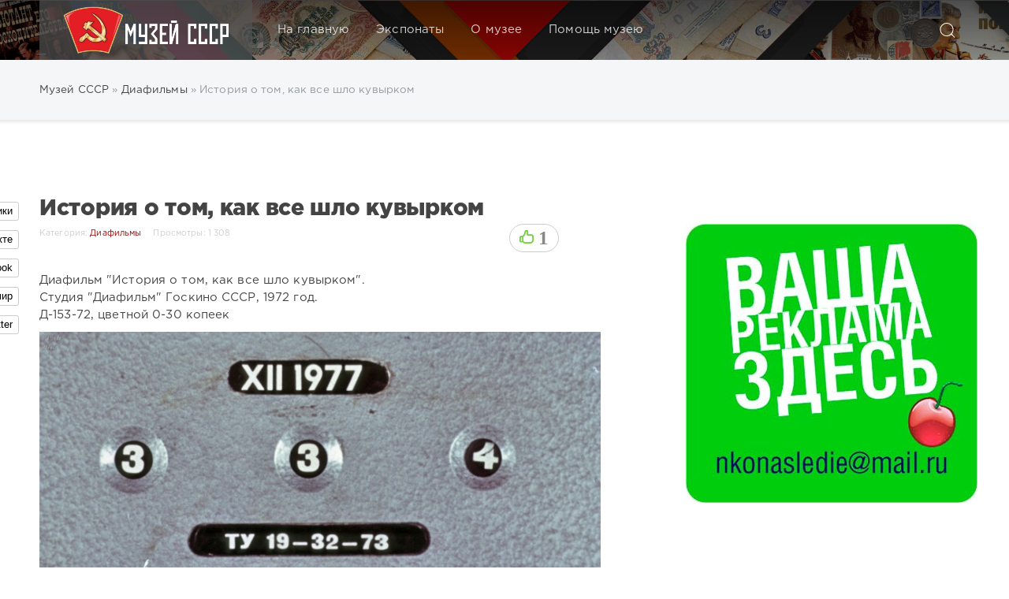

--- FILE ---
content_type: text/html; charset=utf-8
request_url: https://u-ssr.ru/projectors/276-istoriya-o-tom-kak-vse-shlo-kuvyrkom.html
body_size: 13082
content:
<!DOCTYPE html>
<html>
<head>
	<title>История о том, как все шло кувырком » Музей СССР</title>
<meta name="charset" content="utf-8">
<meta name="title" content="История о том, как все шло кувырком » Музей СССР">
<meta name="description" content="Диафильм История о том, как все шло кувырком.  Студия Диафильм Госкино СССР, 1972 год.  Д-153-72, цветной 0-30 копеек ">
<meta name="keywords" content="Диафильм, История, кувырком, Студия, Госкино, цветной, копеек">
<meta name="generator" content="DataLife Engine (https://dle-news.ru)">
<meta name="news_keywords" content="диафильм ссср, диафильм, диафильм HD, скачать диафильм">
<link rel="canonical" href="https://u-ssr.ru/projectors/276-istoriya-o-tom-kak-vse-shlo-kuvyrkom.html">
<link rel="alternate" type="application/rss+xml" title="Музей СССР RSS" href="https://u-ssr.ru/rss.xml">
<link rel="alternate" type="application/rss+xml" title="Музей СССР RSS Turbo" href="https://u-ssr.ru/rssturbo.xml">
<link rel="alternate" type="application/rss+xml" title="Музей СССР RSS Dzen" href="https://u-ssr.ru/rssdzen.xml">
<link rel="search" type="application/opensearchdescription+xml" title="Музей СССР" href="https://u-ssr.ru/index.php?do=opensearch">
<link rel="preconnect" href="https://u-ssr.ru/" fetchpriority="high">
<meta property="twitter:title" content="История о том, как все шло кувырком » Музей СССР">
<meta property="twitter:url" content="https://u-ssr.ru/projectors/276-istoriya-o-tom-kak-vse-shlo-kuvyrkom.html">
<meta property="twitter:card" content="summary_large_image">
<meta property="twitter:image" content="https://storage.yandexcloud.net/ussr.cloud/uploads_ussr/posts/2018-08/1534786132_00001.jpg">
<meta property="twitter:description" content="Диафильм &quot;История о том, как все шло кувырком&quot;. Студия &quot;Диафильм&quot; Госкино СССР, 1972 год. Д-153-72, цветной 0-30 копеек">
<meta property="og:type" content="article">
<meta property="og:site_name" content="Музей СССР">
<meta property="og:title" content="История о том, как все шло кувырком » Музей СССР">
<meta property="og:url" content="https://u-ssr.ru/projectors/276-istoriya-o-tom-kak-vse-shlo-kuvyrkom.html">
<meta property="og:image" content="https://storage.yandexcloud.net/ussr.cloud/uploads_ussr/posts/2018-08/1534786132_00001.jpg">
<meta property="og:description" content="Диафильм &quot;История о том, как все шло кувырком&quot;. Студия &quot;Диафильм&quot; Госкино СССР, 1972 год. Д-153-72, цветной 0-30 копеек">

<script src="/engine/classes/min/index.php?g=general&amp;v=00cmk"></script>
<script src="/engine/classes/min/index.php?f=engine/classes/js/jqueryui.js,engine/classes/js/dle_js.js,engine/classes/js/bbcodes.js,engine/classes/fancybox/fancybox.js,engine/classes/js/lazyload.js&amp;v=00cmk" defer></script>
<script type="application/ld+json">{"@context":"https://schema.org","@graph":[{"@type":"BreadcrumbList","@context":"https://schema.org/","itemListElement":[{"@type":"ListItem","position":1,"item":{"@id":"https://u-ssr.ru/","name":"Музей СССР"}},{"@type":"ListItem","position":2,"item":{"@id":"https://u-ssr.ru/projectors/","name":"Диафильмы"}},{"@type":"ListItem","position":3,"item":{"@id":"https://u-ssr.ru/projectors/276-istoriya-o-tom-kak-vse-shlo-kuvyrkom.html","name":"История о том, как все шло кувырком"}}]}]}</script>
	<meta name="HandheldFriendly" content="true">
	<meta name="format-detection" content="telephone=no">
	<meta name="viewport" content="user-scalable=no, initial-scale=1.0, maximum-scale=1.0, width=device-width"> 
	<meta name="apple-mobile-web-app-capable" content="yes">
	<meta name="apple-mobile-web-app-status-bar-style" content="default">
        <meta name="yandex-verification" content="1dca8832ba47ef47" />
	<link rel="shortcut icon" href="/templates/Default/images/favicon.ico">
	<link rel="apple-touch-icon" href="/templates/Default/images/touch-icon-iphone.png">
	<link rel="apple-touch-icon" sizes="76x76" href="/templates/Default/images/touch-icon-ipad.png">
	<link rel="apple-touch-icon" sizes="120x120" href="/templates/Default/images/touch-icon-iphone-retina.png">
	<link rel="apple-touch-icon" sizes="152x152" href="/templates/Default/images/touch-icon-ipad-retina.png">

    <script src="/templates/Default/js/jquery-2.2.1.min.js"></script>
    <script src="/templates/Default/js/go_top.js"></script>
	<link href="/templates/Default/css/engine.css" type="text/css" rel="stylesheet">
	<link href="/templates/Default/css/styles.css" type="text/css" rel="stylesheet">
</head>
<body>
	<div class="page">
		<!-- Поиск -->
		<form class="droptopbar" id="q_search" method="post">
			<div class="wrp">
				<div class="q_search">
					<input id="story" name="story" placeholder="Поиск по сайту..." type="search">
					<button class="btn btn_border" type="submit" title="Найти"><b class="ultrabold">Искать</b></button>
				</div>
			</div>
			<input type="hidden" name="do" value="search">
			<input type="hidden" name="subaction" value="search">
		</form>
		<!-- / Поиск -->
		<!-- Шапка -->
		<div class="headpic fixed">
			<div class="wrp">
				<header id="header">
					<!-- Логотип -->

				  <!-- / Логотип -->
					<div class="topbar">
					  <!-- Кнопка вызова поиска -->
						<div class="h_btn" id="search" title="Поиск">
							<svg class="icon icon-search"><use xlink:href="#icon-search"></use></svg>
							<span class="icon_close">
								<i class="mt_1"></i><i class="mt_2"></i>
							</span>
							<span class="title_hide">Поиск по сайту</span>
						</div>
						<!-- / Кнопка вызова поиска -->
						<!-- Меню -->
						<!-- Кнопка вызова меню -->
						<div class="h_btn" id="mainmenu">
							<span class="menu_toggle">
								<i class="mt_1"></i><i class="mt_2"></i><i class="mt_3"></i>
							</span>
						</div>
						<!-- / Кнопка вызова меню -->
						<nav id="topmenu">
							<ul>
        <a class="tlussr" href="https://u-ssr.ru"><img src="/templates/Default/images/logo_210-60.png" alt=""/></a>
	<li class="parent"><a href="/index.php">На главную</a></li>
	<li class="parent"><a href="/lastnews">Экспонаты</a>
		<ul>
<li class="catcellmenu"><a href="https://u-ssr.ru/souvenir/">Сувениры<span style="padding-right:35px; float: right;">2</span></a>
	</li><li class="catcellmenu"><a href="https://u-ssr.ru/auto/">Автомобили<span style="padding-right:35px; float: right;">22</span></a>
	</li><li class="catcellmenu"><a href="https://u-ssr.ru/adver/">Рекламбюро<span style="padding-right:35px; float: right;">12</span></a>
	</li><li class="catcellmenu"><a href="https://u-ssr.ru/stakan/">Подстаканники<span style="padding-right:35px; float: right;">1</span></a>
	</li><li class="catcellmenu"><a href="https://u-ssr.ru/pylesosy/">Пылесосы<span style="padding-right:35px; float: right;">1</span></a>
	</li><li class="catcellmenu"><a href="https://u-ssr.ru/kino/">Кино<span style="padding-right:35px; float: right;">17</span></a>
	</li><li class="catcellmenu"><a href="https://u-ssr.ru/books/">Библиотека<span style="padding-right:35px; float: right;">21</span></a>
	</li><li class="catcellmenu"><a href="https://u-ssr.ru/stationery/">Канцтовары<span style="padding-right:35px; float: right;">0</span></a>
	</li><li class="catcellmenu"><a href="https://u-ssr.ru/samovar/">Самовары<span style="padding-right:35px; float: right;">0</span></a>
	</li><li class="catcellmenu"><a href="https://u-ssr.ru/clock/">Часы<span style="padding-right:35px; float: right;">1</span></a>
	</li><li class="catcellmenu"><a href="https://u-ssr.ru/life/">Предметы быта<span style="padding-right:35px; float: right;">3</span></a>
	</li><li class="catcellmenu"><a href="https://u-ssr.ru/record/"> Грампластинки<span style="padding-right:35px; float: right;">0</span></a>
	</li><li class="catcellmenu"><a href="https://u-ssr.ru/figurines/">Статуэтки<span style="padding-right:35px; float: right;">2</span></a>
	</li><li class="catcellmenu"><a href="https://u-ssr.ru/tobacco/">Табаки<span style="padding-right:35px; float: right;">1</span></a>
	</li><li class="catcellmenu"><a href="https://u-ssr.ru/food/">Еда и напитки<span style="padding-right:35px; float: right;">6</span></a>
	</li><li class="catcellmenu"><a href="https://u-ssr.ru/foto/">Фотокарточки<span style="padding-right:35px; float: right;">5</span></a>
	</li><li class="catcellmenu"><a href="https://u-ssr.ru/sewing-machine/">Швейные машинки<span style="padding-right:35px; float: right;">0</span></a>
	</li><li class="catcellmenu"><a href="https://u-ssr.ru/radio/">Радиоаппаратура<span style="padding-right:35px; float: right;">3</span></a>
	</li><li class="catcellmenu"><a href="https://u-ssr.ru/fotocamera/">Фотоаппаратура<span style="padding-right:35px; float: right;">1</span></a>
	</li><li class="catcellmenu"><a href="https://u-ssr.ru/typewriters/">Пишущие машинки<span style="padding-right:35px; float: right;">1</span></a>
	</li><li class="catcellmenu"><a href="https://u-ssr.ru/clothing/">Одежда<span style="padding-right:35px; float: right;">0</span></a>
	</li><li class="catcellmenu"><a href="https://u-ssr.ru/art/">Искусcтво<span style="padding-right:35px; float: right;">11</span></a>
	</li><li class="catcellmenu"><a href="https://u-ssr.ru/icon/">Значки<span style="padding-right:35px; float: right;">2</span></a>
	</li><li class="catcellmenu"><a href="https://u-ssr.ru/stamp/">Филателия<span style="padding-right:35px; float: right;">0</span></a>
	</li><li class="catcellmenu"><a href="https://u-ssr.ru/certificates/">Грамоты и дипломы<span style="padding-right:35px; float: right;">0</span></a>
	</li><li class="catcellmenu"><a href="https://u-ssr.ru/calendars/">Календари<span style="padding-right:35px; float: right;">7</span></a>
	</li><li class="catcellmenu"><a href="https://u-ssr.ru/postcards/">Открытки<span style="padding-right:35px; float: right;">52</span></a>
	</li><li class="catcellmenu"><a href="https://u-ssr.ru/documents/">Документы<span style="padding-right:35px; float: right;">1</span></a>
	</li><li class="catcellmenu"><a href="https://u-ssr.ru/tv/">Телевизоры<span style="padding-right:35px; float: right;">1</span></a>
	</li><li class="catcellmenu"><a href="https://u-ssr.ru/movie/">Кинотехника<span style="padding-right:35px; float: right;">1</span></a>
	</li><li class="catcellmenu"><a href="https://u-ssr.ru/musical/">Музыкальные инструменты<span style="padding-right:35px; float: right;">0</span></a>
	</li><li class="catcellmenu"><a href="https://u-ssr.ru/projectors/">Диафильмы<span style="padding-right:35px; float: right;">1574</span></a>
	</li><li class="catcellmenu"><a href="https://u-ssr.ru/phones/">Телефоны<span style="padding-right:35px; float: right;">1</span></a>
	</li><li class="catcellmenu"><a href="https://u-ssr.ru/money/">Монеты и банкноты<span style="padding-right:35px; float: right;">0</span></a>
	</li><li class="catcellmenu"><a href="https://u-ssr.ru/toys/">Игрушки<span style="padding-right:35px; float: right;">26</span></a>
	</li><li class="catcellmenu"><a href="https://u-ssr.ru/flags/">Флаги<span style="padding-right:35px; float: right;">0</span></a>
	</li><li class="catcellmenu"><a href="https://u-ssr.ru/main/">Информация<span style="padding-right:35px; float: right;">10</span></a>
	</li><li class="catcellmenu"><a href="https://u-ssr.ru/other/">Прочее<span style="padding-right:35px; float: right;">29</span></a>
	</li>
</ul>
	</li>
    <li class="parent"><a href="/main/5-lot-34032814.html">О музее</a></li>
	<li class="parent"><a href="/helpme.html">Помощь музею</a></li>
</ul>
						</nav>
						<a href="#" id="closemenu"><span><svg class="icon icon-cross"><use xlink:href="#icon-cross"></use></svg></span></a>
						<!-- / Меню -->
					</div>
				</header>
				
			</div>
		</div>
		<!-- / Шапка -->
		<!-- Сортировка, Теги, Хлебные крошки -->
		<div id="tools">
        <div class="tools">
            <div class="wrp">
                
                    <div id="breadcrumbs">
                        <div class="speedbar"><div class="over"><a href="https://u-ssr.ru/">Музей СССР</a> » <a href="https://u-ssr.ru/projectors/">Диафильмы</a> » История о том, как все шло кувырком</div></div>
                    </div>
                
                
                
            </div>
        </div>
</div>
		<!-- / Сортировка, Теги, Хлебные крошки -->
		<!-- Контент -->
		<div id="content">
			
            <span class="story_list">
              
              <div class="block col_news">
                <div class="wrp">
                  <div class="boxtools"><script type="text/javascript">
$(document).ready(function() {
var start_pos=$('#stick_block').offset().top;
 $(window).scroll(function(){
  if ($(window).scrollTop()>=start_pos) {
      if ($('#stick_block').hasClass()==false) $('#stick_block').addClass('to_top');
  }
  else $('#stick_block').removeClass('to_top');
 });
});
</script>
<style type="text/css">
 .to_top{position:fixed;top:30px;}
</style>
<div id="stick_block">
<div class="stickyhead2">
<link rel="stylesheet" href="/templates/Default/css/social-likes_birman.css">
<script src="/templates/Default/js/social-likes.min.js"></script>
<div class="social-likes social-likes_vertical" data-counters="no">
<div class="odnoklassniki" title="Поделиться ссылкой в Одноклассниках">Одноклассники</div>
<div class="vkontakte" title="Поделиться ссылкой во Вконтакте">Вконтакте</div>
<div class="facebook" title="Поделиться ссылкой на Фейсбуке">Facebook</div>
<div class="mailru" title="Поделиться ссылкой в Моём мире">Мой мир</div>
<div class="twitter" title="Поделиться ссылкой в Твиттере">Twitter</div>	
</div>
</div>
 <div id="stick_block">
    <div class="stickyhead">
     <script type="text/javascript" src="https://vk.com/js/api/openapi.js?154"></script>
     <div id="vk_groups"></div>
     <script type="text/javascript">VK.Widgets.Group("vk_groups", {mode: 3, width: "370", color3: 'B75050'}, 160250220);</script>
     
	 <br><a href="/team.html"><img src="/uploads/banner1.jpg" width="370" height="354"></a>
    </div>
 </div>
</div>
</div>
                  <div class="contentbox">                     
                                            
                      <article class="story fullstory lefticons">
	<div class="wrp">
		<div class="head grid_3_4">
            <div class="title h2 ultrabold">История о том, как все шло кувырком</div>
			
				<div class="rate">
					
					<div class="rate_like">
					<a href="#" onclick="doRate('plus', '276'); return false;" >
						<span title="Нравится"><svg class="icon_rat"></svg></span>
						<span data-ratig-layer-id="276"><span class="ratingtypeplus" >1</span></span>
					</a>
					</div>
					
				</div>
			
			<span class="catfull">Категория: <a href="https://u-ssr.ru/projectors/">Диафильмы</a></span><span class="catfull">Просмотры: 1 308</span>
		</div>
		<div class="story_cont grid_3_4">
		  <div class="text">
			  Диафильм "История о том, как все шло кувырком". <br>Студия "Диафильм" Госкино СССР, 1972 год. <br>Д-153-72, цветной 0-30 копеек<br><a class="highslide" href="https://storage.yandexcloud.net/ussr.cloud/uploads_ussr/posts/2018-08/1534786132_00001.jpg" target="_blank"><img data-src="https://storage.yandexcloud.net/ussr.cloud/uploads_ussr/posts/2018-08/thumbs/1534786132_00001.jpg" alt="" class="fr-dii"></a>
<a class="highslide" href="https://storage.yandexcloud.net/ussr.cloud/uploads_ussr/posts/2018-08/1534786043_00002_002.jpg" target="_blank"><img data-src="https://storage.yandexcloud.net/ussr.cloud/uploads_ussr/posts/2018-08/thumbs/1534786043_00002_002.jpg" alt="" class="fr-dii"></a>
<a class="highslide" href="https://storage.yandexcloud.net/ussr.cloud/uploads_ussr/posts/2018-08/1534786075_00003.jpg" target="_blank"><img data-src="https://storage.yandexcloud.net/ussr.cloud/uploads_ussr/posts/2018-08/thumbs/1534786075_00003.jpg" alt="" class="fr-dii"></a>
<a class="highslide" href="https://storage.yandexcloud.net/ussr.cloud/uploads_ussr/posts/2018-08/1534786126_00004_002.jpg" target="_blank"><img data-src="https://storage.yandexcloud.net/ussr.cloud/uploads_ussr/posts/2018-08/thumbs/1534786126_00004_002.jpg" alt="" class="fr-dii"></a>
<a class="highslide" href="https://storage.yandexcloud.net/ussr.cloud/uploads_ussr/posts/2018-08/1534786070_00005_002.jpg" target="_blank"><img data-src="https://storage.yandexcloud.net/ussr.cloud/uploads_ussr/posts/2018-08/thumbs/1534786070_00005_002.jpg" alt="" class="fr-dii"></a>
<a class="highslide" href="https://storage.yandexcloud.net/ussr.cloud/uploads_ussr/posts/2018-08/1534786054_00006_002.jpg" target="_blank"><img data-src="https://storage.yandexcloud.net/ussr.cloud/uploads_ussr/posts/2018-08/thumbs/1534786054_00006_002.jpg" alt="" class="fr-dii"></a>
<a class="highslide" href="https://storage.yandexcloud.net/ussr.cloud/uploads_ussr/posts/2018-08/1534786097_00007_002.jpg" target="_blank"><img data-src="https://storage.yandexcloud.net/ussr.cloud/uploads_ussr/posts/2018-08/thumbs/1534786097_00007_002.jpg" alt="" class="fr-dii"></a>
<a class="highslide" href="https://storage.yandexcloud.net/ussr.cloud/uploads_ussr/posts/2018-08/1534786098_00008.jpg" target="_blank"><img data-src="https://storage.yandexcloud.net/ussr.cloud/uploads_ussr/posts/2018-08/thumbs/1534786098_00008.jpg" alt="" class="fr-dii"></a>
<a class="highslide" href="https://storage.yandexcloud.net/ussr.cloud/uploads_ussr/posts/2018-08/1534786151_00009.jpg" target="_blank"><img data-src="https://storage.yandexcloud.net/ussr.cloud/uploads_ussr/posts/2018-08/thumbs/1534786151_00009.jpg" alt="" class="fr-dii"></a>
<a class="highslide" href="https://storage.yandexcloud.net/ussr.cloud/uploads_ussr/posts/2018-08/1534786122_00010.jpg" target="_blank"><img data-src="https://storage.yandexcloud.net/ussr.cloud/uploads_ussr/posts/2018-08/thumbs/1534786122_00010.jpg" alt="" class="fr-dii"></a>
<a class="highslide" href="https://storage.yandexcloud.net/ussr.cloud/uploads_ussr/posts/2018-08/1534786083_00011.jpg" target="_blank"><img data-src="https://storage.yandexcloud.net/ussr.cloud/uploads_ussr/posts/2018-08/thumbs/1534786083_00011.jpg" alt="" class="fr-dii"></a>
<a class="highslide" href="https://storage.yandexcloud.net/ussr.cloud/uploads_ussr/posts/2018-08/1534786149_00012_002.jpg" target="_blank"><img data-src="https://storage.yandexcloud.net/ussr.cloud/uploads_ussr/posts/2018-08/thumbs/1534786149_00012_002.jpg" alt="" class="fr-dii"></a>
<a class="highslide" href="https://storage.yandexcloud.net/ussr.cloud/uploads_ussr/posts/2018-08/1534786112_00013_002.jpg" target="_blank"><img data-src="https://storage.yandexcloud.net/ussr.cloud/uploads_ussr/posts/2018-08/thumbs/1534786112_00013_002.jpg" alt="" class="fr-dii"></a>
<a class="highslide" href="https://storage.yandexcloud.net/ussr.cloud/uploads_ussr/posts/2018-08/1534786133_00014_002.jpg" target="_blank"><img data-src="https://storage.yandexcloud.net/ussr.cloud/uploads_ussr/posts/2018-08/thumbs/1534786133_00014_002.jpg" alt="" class="fr-dii"></a>
<a class="highslide" href="https://storage.yandexcloud.net/ussr.cloud/uploads_ussr/posts/2018-08/1534786071_00015_002.jpg" target="_blank"><img data-src="https://storage.yandexcloud.net/ussr.cloud/uploads_ussr/posts/2018-08/thumbs/1534786071_00015_002.jpg" alt="" class="fr-dii"></a>
<a class="highslide" href="https://storage.yandexcloud.net/ussr.cloud/uploads_ussr/posts/2018-08/1534786068_00016_002.jpg" target="_blank"><img data-src="https://storage.yandexcloud.net/ussr.cloud/uploads_ussr/posts/2018-08/thumbs/1534786068_00016_002.jpg" alt="" class="fr-dii"></a>
<a class="highslide" href="https://storage.yandexcloud.net/ussr.cloud/uploads_ussr/posts/2018-08/1534786157_00017_002.jpg" target="_blank"><img data-src="https://storage.yandexcloud.net/ussr.cloud/uploads_ussr/posts/2018-08/thumbs/1534786157_00017_002.jpg" alt="" class="fr-dii"></a>
<a class="highslide" href="https://storage.yandexcloud.net/ussr.cloud/uploads_ussr/posts/2018-08/1534786121_00018_002.jpg" target="_blank"><img data-src="https://storage.yandexcloud.net/ussr.cloud/uploads_ussr/posts/2018-08/thumbs/1534786121_00018_002.jpg" alt="" class="fr-dii"></a>
<a class="highslide" href="https://storage.yandexcloud.net/ussr.cloud/uploads_ussr/posts/2018-08/1534786098_00019_002.jpg" target="_blank"><img data-src="https://storage.yandexcloud.net/ussr.cloud/uploads_ussr/posts/2018-08/thumbs/1534786098_00019_002.jpg" alt="" class="fr-dii"></a>
<a class="highslide" href="https://storage.yandexcloud.net/ussr.cloud/uploads_ussr/posts/2018-08/1534786082_00020_002.jpg" target="_blank"><img data-src="https://storage.yandexcloud.net/ussr.cloud/uploads_ussr/posts/2018-08/thumbs/1534786082_00020_002.jpg" alt="" class="fr-dii"></a>
<a class="highslide" href="https://storage.yandexcloud.net/ussr.cloud/uploads_ussr/posts/2018-08/1534786169_00021_002.jpg" target="_blank"><img data-src="https://storage.yandexcloud.net/ussr.cloud/uploads_ussr/posts/2018-08/thumbs/1534786169_00021_002.jpg" alt="" class="fr-dii"></a>
<a class="highslide" href="https://storage.yandexcloud.net/ussr.cloud/uploads_ussr/posts/2018-08/1534786142_00022_002.jpg" target="_blank"><img data-src="https://storage.yandexcloud.net/ussr.cloud/uploads_ussr/posts/2018-08/thumbs/1534786142_00022_002.jpg" alt="" class="fr-dii"></a>
<a class="highslide" href="https://storage.yandexcloud.net/ussr.cloud/uploads_ussr/posts/2018-08/1534786098_00023_002.jpg" target="_blank"><img data-src="https://storage.yandexcloud.net/ussr.cloud/uploads_ussr/posts/2018-08/thumbs/1534786098_00023_002.jpg" alt="" class="fr-dii"></a>
<a class="highslide" href="https://storage.yandexcloud.net/ussr.cloud/uploads_ussr/posts/2018-08/1534786127_00024_002.jpg" target="_blank"><img data-src="https://storage.yandexcloud.net/ussr.cloud/uploads_ussr/posts/2018-08/thumbs/1534786127_00024_002.jpg" alt="" class="fr-dii"></a>
<a class="highslide" href="https://storage.yandexcloud.net/ussr.cloud/uploads_ussr/posts/2018-08/1534786123_00025_002.jpg" target="_blank"><img data-src="https://storage.yandexcloud.net/ussr.cloud/uploads_ussr/posts/2018-08/thumbs/1534786123_00025_002.jpg" alt="" class="fr-dii"></a>
<a class="highslide" href="https://storage.yandexcloud.net/ussr.cloud/uploads_ussr/posts/2018-08/1534786119_00026_002.jpg" target="_blank"><img data-src="https://storage.yandexcloud.net/ussr.cloud/uploads_ussr/posts/2018-08/thumbs/1534786119_00026_002.jpg" alt="" class="fr-dii"></a>
<a class="highslide" href="https://storage.yandexcloud.net/ussr.cloud/uploads_ussr/posts/2018-08/1534786154_00027_002.jpg" target="_blank"><img data-src="https://storage.yandexcloud.net/ussr.cloud/uploads_ussr/posts/2018-08/thumbs/1534786154_00027_002.jpg" alt="" class="fr-dii"></a>
<a class="highslide" href="https://storage.yandexcloud.net/ussr.cloud/uploads_ussr/posts/2018-08/1534786096_00028_002.jpg" target="_blank"><img data-src="https://storage.yandexcloud.net/ussr.cloud/uploads_ussr/posts/2018-08/thumbs/1534786096_00028_002.jpg" alt="" class="fr-dii"></a>
<a class="highslide" href="https://storage.yandexcloud.net/ussr.cloud/uploads_ussr/posts/2018-08/1534786112_00029_002.jpg" target="_blank"><img data-src="https://storage.yandexcloud.net/ussr.cloud/uploads_ussr/posts/2018-08/thumbs/1534786112_00029_002.jpg" alt="" class="fr-dii"></a>
<a class="highslide" href="https://storage.yandexcloud.net/ussr.cloud/uploads_ussr/posts/2018-08/1534786185_00030_002.jpg" target="_blank"><img data-src="https://storage.yandexcloud.net/ussr.cloud/uploads_ussr/posts/2018-08/thumbs/1534786185_00030_002.jpg" alt="" class="fr-dii"></a>
<a class="highslide" href="https://storage.yandexcloud.net/ussr.cloud/uploads_ussr/posts/2018-08/1534786179_00031_002.jpg" target="_blank"><img data-src="https://storage.yandexcloud.net/ussr.cloud/uploads_ussr/posts/2018-08/thumbs/1534786179_00031_002.jpg" alt="" class="fr-dii"></a>
<a class="highslide" href="https://storage.yandexcloud.net/ussr.cloud/uploads_ussr/posts/2018-08/1534786156_00032_002.jpg" target="_blank"><img data-src="https://storage.yandexcloud.net/ussr.cloud/uploads_ussr/posts/2018-08/thumbs/1534786156_00032_002.jpg" alt="" class="fr-dii"></a>
<a class="highslide" href="https://storage.yandexcloud.net/ussr.cloud/uploads_ussr/posts/2018-08/1534786161_00033_002.jpg" target="_blank"><img data-src="https://storage.yandexcloud.net/ussr.cloud/uploads_ussr/posts/2018-08/thumbs/1534786161_00033_002.jpg" alt="" class="fr-dii"></a>
<a class="highslide" href="https://storage.yandexcloud.net/ussr.cloud/uploads_ussr/posts/2018-08/1534786176_00034_002.jpg" target="_blank"><img data-src="https://storage.yandexcloud.net/ussr.cloud/uploads_ussr/posts/2018-08/thumbs/1534786176_00034_002.jpg" alt="" class="fr-dii"></a>
<a class="highslide" href="https://storage.yandexcloud.net/ussr.cloud/uploads_ussr/posts/2018-08/1534786148_00035_002.jpg" target="_blank"><img data-src="https://storage.yandexcloud.net/ussr.cloud/uploads_ussr/posts/2018-08/thumbs/1534786148_00035_002.jpg" alt="" class="fr-dii"></a>
<a class="highslide" href="https://storage.yandexcloud.net/ussr.cloud/uploads_ussr/posts/2018-08/1534786177_00036_002.jpg" target="_blank"><img data-src="https://storage.yandexcloud.net/ussr.cloud/uploads_ussr/posts/2018-08/thumbs/1534786177_00036_002.jpg" alt="" class="fr-dii"></a>
<a class="highslide" href="https://storage.yandexcloud.net/ussr.cloud/uploads_ussr/posts/2018-08/1534786148_00037_002.jpg" target="_blank"><img data-src="https://storage.yandexcloud.net/ussr.cloud/uploads_ussr/posts/2018-08/thumbs/1534786148_00037_002.jpg" alt="" class="fr-dii"></a>
<a class="highslide" href="https://storage.yandexcloud.net/ussr.cloud/uploads_ussr/posts/2018-08/1534786135_00038_002.jpg" target="_blank"><img data-src="https://storage.yandexcloud.net/ussr.cloud/uploads_ussr/posts/2018-08/thumbs/1534786135_00038_002.jpg" alt="" class="fr-dii"></a>
<a class="highslide" href="https://storage.yandexcloud.net/ussr.cloud/uploads_ussr/posts/2018-08/1534786176_00039_002.jpg" target="_blank"><img data-src="https://storage.yandexcloud.net/ussr.cloud/uploads_ussr/posts/2018-08/thumbs/1534786176_00039_002.jpg" alt="" class="fr-dii"></a>
<a class="highslide" href="https://storage.yandexcloud.net/ussr.cloud/uploads_ussr/posts/2018-08/1534786153_00040_002.jpg" target="_blank"><img data-src="https://storage.yandexcloud.net/ussr.cloud/uploads_ussr/posts/2018-08/thumbs/1534786153_00040_002.jpg" alt="" class="fr-dii"></a>
<a class="highslide" href="https://storage.yandexcloud.net/ussr.cloud/uploads_ussr/posts/2018-08/1534786205_00041_002.jpg" target="_blank"><img data-src="https://storage.yandexcloud.net/ussr.cloud/uploads_ussr/posts/2018-08/thumbs/1534786205_00041_002.jpg" alt="" class="fr-dii"></a>
<a class="highslide" href="https://storage.yandexcloud.net/ussr.cloud/uploads_ussr/posts/2018-08/1534786178_00042_002.jpg" target="_blank"><img data-src="https://storage.yandexcloud.net/ussr.cloud/uploads_ussr/posts/2018-08/thumbs/1534786178_00042_002.jpg" alt="" class="fr-dii"></a>
<a class="highslide" href="https://storage.yandexcloud.net/ussr.cloud/uploads_ussr/posts/2018-08/1534786161_00043_002.jpg" target="_blank"><img data-src="https://storage.yandexcloud.net/ussr.cloud/uploads_ussr/posts/2018-08/thumbs/1534786161_00043_002.jpg" alt="" class="fr-dii"></a>
<a class="highslide" href="https://storage.yandexcloud.net/ussr.cloud/uploads_ussr/posts/2018-08/1534786139_00044_002.jpg" target="_blank"><img data-src="https://storage.yandexcloud.net/ussr.cloud/uploads_ussr/posts/2018-08/thumbs/1534786139_00044_002.jpg" alt="" class="fr-dii"></a>
<a class="highslide" href="https://storage.yandexcloud.net/ussr.cloud/uploads_ussr/posts/2018-08/1534786183_00045_002.jpg" target="_blank"><img data-src="https://storage.yandexcloud.net/ussr.cloud/uploads_ussr/posts/2018-08/thumbs/1534786183_00045_002.jpg" alt="" class="fr-dii"></a><br>
			  <a href="/team.html"><img src="/uploads/banner2.jpg" width="711" height="251"></a>
				
				
			</div>
		</div>
	</div>
	
</article>
		
		<div class="col_news">
			<div class="block_title" style="margin:50px 0 20px 0;"><h4 class="ultrabold">Похожие новости</h4></div>
			<div class="grid_list">
				<div class="grid_1_4">
	<a href="https://u-ssr.ru/projectors/278-istoriya-s-ponchikami.html" title="История с пончиками">
		<span class="hover_arrow">
			<svg class="icon icon-arrow_right"><use xlink:href="#icon-arrow_right"></use></svg>
		</span>
		<b class="title" style="height:50px;">История с пончиками</b>
		<div class="text">
			<a href="https://u-ssr.ru/projectors/278-istoriya-s-ponchikami.html"><img style="height:185px;" src="https://storage.yandexcloud.net/ussr.cloud/uploads_ussr/posts/2018-08/thumbs/1534787061_00004_002.jpg"></a>
			
		</div>
	</a>
</div><div class="grid_1_4">
	<a href="https://u-ssr.ru/projectors/603-dve-skazki-pro-vokzal-kotoryj-ne-stojal-na-meste.html" title="Две сказки. Про вокзал, который не стоял на месте">
		<span class="hover_arrow">
			<svg class="icon icon-arrow_right"><use xlink:href="#icon-arrow_right"></use></svg>
		</span>
		<b class="title" style="height:50px;">Две сказки. Про вокзал, который не стоял на месте</b>
		<div class="text">
			<a href="https://u-ssr.ru/projectors/603-dve-skazki-pro-vokzal-kotoryj-ne-stojal-na-meste.html"><img style="height:185px;" src="https://storage.yandexcloud.net/ussr.cloud/uploads_ussr/posts/2019-11/thumbs/1573711552_00004_002.jpg"></a>
			
		</div>
	</a>
</div><div class="grid_1_4">
	<a href="https://u-ssr.ru/projectors/277-istoriya-odnogo-proisshestviya.html" title="История одного происшествия">
		<span class="hover_arrow">
			<svg class="icon icon-arrow_right"><use xlink:href="#icon-arrow_right"></use></svg>
		</span>
		<b class="title" style="height:50px;">История одного происшествия</b>
		<div class="text">
			<a href="https://u-ssr.ru/projectors/277-istoriya-odnogo-proisshestviya.html"><img style="height:185px;" src="https://storage.yandexcloud.net/ussr.cloud/uploads_ussr/posts/2018-08/thumbs/1534786634_00004.jpg"></a>
			
		</div>
	</a>
</div>
			</div>
		</div>
		
		
		<div class="story_tags" style="width:700px;">
			<svg class="icon icon-tags"><use xlink:href="#icon-tags"></use></svg>
			<div class="tag_list grey"><a href="https://u-ssr.ru/tags/%D0%B4%D0%B8%D0%B0%D1%84%D0%B8%D0%BB%D1%8C%D0%BC%20%D1%81%D1%81%D1%81%D1%80/">диафильм ссср</a>, <a href="https://u-ssr.ru/tags/%D0%B4%D0%B8%D0%B0%D1%84%D0%B8%D0%BB%D1%8C%D0%BC/">диафильм</a>, <a href="https://u-ssr.ru/tags/%D0%B4%D0%B8%D0%B0%D1%84%D0%B8%D0%BB%D1%8C%D0%BC%20hd/">диафильм HD</a>, <a href="https://u-ssr.ru/tags/%D1%81%D0%BA%D0%B0%D1%87%D0%B0%D1%82%D1%8C%20%D0%B4%D0%B8%D0%B0%D1%84%D0%B8%D0%BB%D1%8C%D0%BC/">скачать диафильм</a></div>
		</div>
		
<!--dlenavigationcomments-->
<br><br>
<div id="dle-ajax-comments"></div>
<form  method="post" name="dle-comments-form" id="dle-comments-form" ><div class="addcomments_form ignore-select"">
	<div class="wrp">
		<div class="grid_1_4 grid_last right">		
		</div>
		<div class="grid_3_4">
                        <h4 class="ultrabold">Добавить комментарий</h4>
			<p class="grey">Автору будет очень приятно узнать обратную связь о своей новости.</p>
			<ul class="ui-form">
			
				<li class="form-group combo">
					<div class="combo_field"><input placeholder="Ваше имя" type="text" name="name" id="name" class="wide" required></div>
					<div class="combo_field"><input placeholder="Ваш e-mail" type="email" name="mail" id="mail" class="wide"></div>
				</li>
			
				<li id="comment-editor"><script>
<!--
var text_enter_url       = "Введите полный URL ссылки";
var text_enter_size       = "Введите размеры флэш ролика (ширина, высота)";
var text_enter_flash       = "Введите ссылку на флэш ролик";
var text_enter_page      = "Введите номер страницы";
var text_enter_url_name  = "Введите описание ссылки";
var text_enter_tooltip  = "Введите подсказку для ссылки";
var text_enter_page_name = "Введите описание ссылки";
var text_enter_image    = "Введите полный URL изображения";
var text_enter_email    = "Введите e-mail адрес";
var text_code           = "Использование: [CODE] Здесь Ваш код.. [/CODE]";
var text_quote          = "Использование: [QUOTE] Здесь Ваша Цитата.. [/QUOTE]";
var text_url_video      = "Введите ссылку на видео:";
var text_url_poster     = "Введите ссылку на постер к видео:";
var text_descr          = "Введите описание:";
var button_insert       = "Вставить";
var button_addplaylist  = "Добавить в плейлист";
var text_url_audio      = "Введите ссылку на аудио:";
var text_upload         = "Загрузка файлов и изображений на сервер";
var error_no_url        = "Вы должны ввести URL";
var error_no_title      = "Вы должны ввести название";
var error_no_email      = "Вы должны ввести e-mail адрес";
var prompt_start        = "Введите текст для форматирования";
var img_title   		= "Введите по какому краю выравнивать картинку (left, center, right)";
var email_title  	    = "Введите описание ссылки";
var text_pages  	    = "Страница";
var image_align  	    = "";
var bb_t_emo  	        = "Вставка смайликов";
var bb_t_col  	        = "Цвет:";
var text_enter_list     = "Введите пункт списка. Для завершения ввода оставьте поле пустым.";
var text_alt_image      = "Введите описание изображения";
var img_align  	        = "Выравнивание";
var text_last_emoji     = "Недавно использованные";
var img_align_sel  	    = "<select name='dleimagealign' id='dleimagealign' class='ui-widget-content ui-corner-all'><option value='' >Нет</option><option value='left' >По левому краю</option><option value='right' >По правому краю</option><option value='center' >По центру</option></select>";
	
var selField  = "comments";
var fombj    = document.getElementById( 'dle-comments-form' );
-->
</script>
<div class="bb-editor">
<div class="bb-pane">
<b id="b_b" class="bb-btn" onclick="simpletag('b')" title="Полужирный"></b>
<b id="b_i" class="bb-btn" onclick="simpletag('i')" title="Наклонный текст"></b>
<b id="b_u" class="bb-btn" onclick="simpletag('u')" title="Подчёркнутый текст"></b>
<b id="b_s" class="bb-btn" onclick="simpletag('s')" title="Зачёркнутый текст"></b>
<span class="bb-sep"></span>
<b id="b_left" class="bb-btn" onclick="simpletag('left')" title="Выравнивание по левому краю"></b>
<b id="b_center" class="bb-btn" onclick="simpletag('center')" title="По центру"></b>
<b id="b_right" class="bb-btn" onclick="simpletag('right')" title="Выравнивание по правому краю"></b>
<span class="bb-sep"></span>
<b id="b_emo" class="bb-btn" onclick="show_bb_dropdown(this)" title="Вставка смайликов" tabindex="-1"></b>
<ul class="bb-pane-dropdown emoji-button">
	<li><table style="width:100%;border: 0px;padding: 0px;"><tr><td style="padding:5px;text-align: center;"><a href="#" onclick="dle_smiley(':bowtie:'); return false;"><img alt="bowtie" class="emoji" src="/engine/data/emoticons/bowtie.png" srcset="/engine/data/emoticons/bowtie@2x.png 2x" /></a></td><td style="padding:5px;text-align: center;"><a href="#" onclick="dle_smiley(':smile:'); return false;"><img alt="smile" class="emoji" src="/engine/data/emoticons/smile.png" srcset="/engine/data/emoticons/smile@2x.png 2x" /></a></td><td style="padding:5px;text-align: center;"><a href="#" onclick="dle_smiley(':laughing:'); return false;"><img alt="laughing" class="emoji" src="/engine/data/emoticons/laughing.png" srcset="/engine/data/emoticons/laughing@2x.png 2x" /></a></td><td style="padding:5px;text-align: center;"><a href="#" onclick="dle_smiley(':blush:'); return false;"><img alt="blush" class="emoji" src="/engine/data/emoticons/blush.png" srcset="/engine/data/emoticons/blush@2x.png 2x" /></a></td><td style="padding:5px;text-align: center;"><a href="#" onclick="dle_smiley(':smiley:'); return false;"><img alt="smiley" class="emoji" src="/engine/data/emoticons/smiley.png" srcset="/engine/data/emoticons/smiley@2x.png 2x" /></a></td><td style="padding:5px;text-align: center;"><a href="#" onclick="dle_smiley(':relaxed:'); return false;"><img alt="relaxed" class="emoji" src="/engine/data/emoticons/relaxed.png" srcset="/engine/data/emoticons/relaxed@2x.png 2x" /></a></td><td style="padding:5px;text-align: center;"><a href="#" onclick="dle_smiley(':smirk:'); return false;"><img alt="smirk" class="emoji" src="/engine/data/emoticons/smirk.png" srcset="/engine/data/emoticons/smirk@2x.png 2x" /></a></td></tr><tr><td style="padding:5px;text-align: center;"><a href="#" onclick="dle_smiley(':heart_eyes:'); return false;"><img alt="heart_eyes" class="emoji" src="/engine/data/emoticons/heart_eyes.png" srcset="/engine/data/emoticons/heart_eyes@2x.png 2x" /></a></td><td style="padding:5px;text-align: center;"><a href="#" onclick="dle_smiley(':kissing_heart:'); return false;"><img alt="kissing_heart" class="emoji" src="/engine/data/emoticons/kissing_heart.png" srcset="/engine/data/emoticons/kissing_heart@2x.png 2x" /></a></td><td style="padding:5px;text-align: center;"><a href="#" onclick="dle_smiley(':kissing_closed_eyes:'); return false;"><img alt="kissing_closed_eyes" class="emoji" src="/engine/data/emoticons/kissing_closed_eyes.png" srcset="/engine/data/emoticons/kissing_closed_eyes@2x.png 2x" /></a></td><td style="padding:5px;text-align: center;"><a href="#" onclick="dle_smiley(':flushed:'); return false;"><img alt="flushed" class="emoji" src="/engine/data/emoticons/flushed.png" srcset="/engine/data/emoticons/flushed@2x.png 2x" /></a></td><td style="padding:5px;text-align: center;"><a href="#" onclick="dle_smiley(':relieved:'); return false;"><img alt="relieved" class="emoji" src="/engine/data/emoticons/relieved.png" srcset="/engine/data/emoticons/relieved@2x.png 2x" /></a></td><td style="padding:5px;text-align: center;"><a href="#" onclick="dle_smiley(':satisfied:'); return false;"><img alt="satisfied" class="emoji" src="/engine/data/emoticons/satisfied.png" srcset="/engine/data/emoticons/satisfied@2x.png 2x" /></a></td><td style="padding:5px;text-align: center;"><a href="#" onclick="dle_smiley(':grin:'); return false;"><img alt="grin" class="emoji" src="/engine/data/emoticons/grin.png" srcset="/engine/data/emoticons/grin@2x.png 2x" /></a></td></tr><tr><td style="padding:5px;text-align: center;"><a href="#" onclick="dle_smiley(':wink:'); return false;"><img alt="wink" class="emoji" src="/engine/data/emoticons/wink.png" srcset="/engine/data/emoticons/wink@2x.png 2x" /></a></td><td style="padding:5px;text-align: center;"><a href="#" onclick="dle_smiley(':stuck_out_tongue_winking_eye:'); return false;"><img alt="stuck_out_tongue_winking_eye" class="emoji" src="/engine/data/emoticons/stuck_out_tongue_winking_eye.png" srcset="/engine/data/emoticons/stuck_out_tongue_winking_eye@2x.png 2x" /></a></td><td style="padding:5px;text-align: center;"><a href="#" onclick="dle_smiley(':stuck_out_tongue_closed_eyes:'); return false;"><img alt="stuck_out_tongue_closed_eyes" class="emoji" src="/engine/data/emoticons/stuck_out_tongue_closed_eyes.png" srcset="/engine/data/emoticons/stuck_out_tongue_closed_eyes@2x.png 2x" /></a></td><td style="padding:5px;text-align: center;"><a href="#" onclick="dle_smiley(':grinning:'); return false;"><img alt="grinning" class="emoji" src="/engine/data/emoticons/grinning.png" srcset="/engine/data/emoticons/grinning@2x.png 2x" /></a></td><td style="padding:5px;text-align: center;"><a href="#" onclick="dle_smiley(':kissing:'); return false;"><img alt="kissing" class="emoji" src="/engine/data/emoticons/kissing.png" srcset="/engine/data/emoticons/kissing@2x.png 2x" /></a></td><td style="padding:5px;text-align: center;"><a href="#" onclick="dle_smiley(':stuck_out_tongue:'); return false;"><img alt="stuck_out_tongue" class="emoji" src="/engine/data/emoticons/stuck_out_tongue.png" srcset="/engine/data/emoticons/stuck_out_tongue@2x.png 2x" /></a></td><td style="padding:5px;text-align: center;"><a href="#" onclick="dle_smiley(':sleeping:'); return false;"><img alt="sleeping" class="emoji" src="/engine/data/emoticons/sleeping.png" srcset="/engine/data/emoticons/sleeping@2x.png 2x" /></a></td></tr><tr><td style="padding:5px;text-align: center;"><a href="#" onclick="dle_smiley(':worried:'); return false;"><img alt="worried" class="emoji" src="/engine/data/emoticons/worried.png" srcset="/engine/data/emoticons/worried@2x.png 2x" /></a></td><td style="padding:5px;text-align: center;"><a href="#" onclick="dle_smiley(':frowning:'); return false;"><img alt="frowning" class="emoji" src="/engine/data/emoticons/frowning.png" srcset="/engine/data/emoticons/frowning@2x.png 2x" /></a></td><td style="padding:5px;text-align: center;"><a href="#" onclick="dle_smiley(':anguished:'); return false;"><img alt="anguished" class="emoji" src="/engine/data/emoticons/anguished.png" srcset="/engine/data/emoticons/anguished@2x.png 2x" /></a></td><td style="padding:5px;text-align: center;"><a href="#" onclick="dle_smiley(':open_mouth:'); return false;"><img alt="open_mouth" class="emoji" src="/engine/data/emoticons/open_mouth.png" srcset="/engine/data/emoticons/open_mouth@2x.png 2x" /></a></td><td style="padding:5px;text-align: center;"><a href="#" onclick="dle_smiley(':grimacing:'); return false;"><img alt="grimacing" class="emoji" src="/engine/data/emoticons/grimacing.png" srcset="/engine/data/emoticons/grimacing@2x.png 2x" /></a></td><td style="padding:5px;text-align: center;"><a href="#" onclick="dle_smiley(':confused:'); return false;"><img alt="confused" class="emoji" src="/engine/data/emoticons/confused.png" srcset="/engine/data/emoticons/confused@2x.png 2x" /></a></td><td style="padding:5px;text-align: center;"><a href="#" onclick="dle_smiley(':hushed:'); return false;"><img alt="hushed" class="emoji" src="/engine/data/emoticons/hushed.png" srcset="/engine/data/emoticons/hushed@2x.png 2x" /></a></td></tr><tr><td style="padding:5px;text-align: center;"><a href="#" onclick="dle_smiley(':expressionless:'); return false;"><img alt="expressionless" class="emoji" src="/engine/data/emoticons/expressionless.png" srcset="/engine/data/emoticons/expressionless@2x.png 2x" /></a></td><td style="padding:5px;text-align: center;"><a href="#" onclick="dle_smiley(':unamused:'); return false;"><img alt="unamused" class="emoji" src="/engine/data/emoticons/unamused.png" srcset="/engine/data/emoticons/unamused@2x.png 2x" /></a></td><td style="padding:5px;text-align: center;"><a href="#" onclick="dle_smiley(':sweat_smile:'); return false;"><img alt="sweat_smile" class="emoji" src="/engine/data/emoticons/sweat_smile.png" srcset="/engine/data/emoticons/sweat_smile@2x.png 2x" /></a></td><td style="padding:5px;text-align: center;"><a href="#" onclick="dle_smiley(':sweat:'); return false;"><img alt="sweat" class="emoji" src="/engine/data/emoticons/sweat.png" srcset="/engine/data/emoticons/sweat@2x.png 2x" /></a></td><td style="padding:5px;text-align: center;"><a href="#" onclick="dle_smiley(':disappointed_relieved:'); return false;"><img alt="disappointed_relieved" class="emoji" src="/engine/data/emoticons/disappointed_relieved.png" srcset="/engine/data/emoticons/disappointed_relieved@2x.png 2x" /></a></td><td style="padding:5px;text-align: center;"><a href="#" onclick="dle_smiley(':weary:'); return false;"><img alt="weary" class="emoji" src="/engine/data/emoticons/weary.png" srcset="/engine/data/emoticons/weary@2x.png 2x" /></a></td><td style="padding:5px;text-align: center;"><a href="#" onclick="dle_smiley(':pensive:'); return false;"><img alt="pensive" class="emoji" src="/engine/data/emoticons/pensive.png" srcset="/engine/data/emoticons/pensive@2x.png 2x" /></a></td></tr><tr><td style="padding:5px;text-align: center;"><a href="#" onclick="dle_smiley(':disappointed:'); return false;"><img alt="disappointed" class="emoji" src="/engine/data/emoticons/disappointed.png" srcset="/engine/data/emoticons/disappointed@2x.png 2x" /></a></td><td style="padding:5px;text-align: center;"><a href="#" onclick="dle_smiley(':confounded:'); return false;"><img alt="confounded" class="emoji" src="/engine/data/emoticons/confounded.png" srcset="/engine/data/emoticons/confounded@2x.png 2x" /></a></td><td style="padding:5px;text-align: center;"><a href="#" onclick="dle_smiley(':fearful:'); return false;"><img alt="fearful" class="emoji" src="/engine/data/emoticons/fearful.png" srcset="/engine/data/emoticons/fearful@2x.png 2x" /></a></td><td style="padding:5px;text-align: center;"><a href="#" onclick="dle_smiley(':cold_sweat:'); return false;"><img alt="cold_sweat" class="emoji" src="/engine/data/emoticons/cold_sweat.png" srcset="/engine/data/emoticons/cold_sweat@2x.png 2x" /></a></td><td style="padding:5px;text-align: center;"><a href="#" onclick="dle_smiley(':persevere:'); return false;"><img alt="persevere" class="emoji" src="/engine/data/emoticons/persevere.png" srcset="/engine/data/emoticons/persevere@2x.png 2x" /></a></td><td style="padding:5px;text-align: center;"><a href="#" onclick="dle_smiley(':cry:'); return false;"><img alt="cry" class="emoji" src="/engine/data/emoticons/cry.png" srcset="/engine/data/emoticons/cry@2x.png 2x" /></a></td><td style="padding:5px;text-align: center;"><a href="#" onclick="dle_smiley(':sob:'); return false;"><img alt="sob" class="emoji" src="/engine/data/emoticons/sob.png" srcset="/engine/data/emoticons/sob@2x.png 2x" /></a></td></tr><tr><td style="padding:5px;text-align: center;"><a href="#" onclick="dle_smiley(':joy:'); return false;"><img alt="joy" class="emoji" src="/engine/data/emoticons/joy.png" srcset="/engine/data/emoticons/joy@2x.png 2x" /></a></td><td style="padding:5px;text-align: center;"><a href="#" onclick="dle_smiley(':astonished:'); return false;"><img alt="astonished" class="emoji" src="/engine/data/emoticons/astonished.png" srcset="/engine/data/emoticons/astonished@2x.png 2x" /></a></td><td style="padding:5px;text-align: center;"><a href="#" onclick="dle_smiley(':scream:'); return false;"><img alt="scream" class="emoji" src="/engine/data/emoticons/scream.png" srcset="/engine/data/emoticons/scream@2x.png 2x" /></a></td><td style="padding:5px;text-align: center;"><a href="#" onclick="dle_smiley(':tired_face:'); return false;"><img alt="tired_face" class="emoji" src="/engine/data/emoticons/tired_face.png" srcset="/engine/data/emoticons/tired_face@2x.png 2x" /></a></td><td style="padding:5px;text-align: center;"><a href="#" onclick="dle_smiley(':angry:'); return false;"><img alt="angry" class="emoji" src="/engine/data/emoticons/angry.png" srcset="/engine/data/emoticons/angry@2x.png 2x" /></a></td><td style="padding:5px;text-align: center;"><a href="#" onclick="dle_smiley(':rage:'); return false;"><img alt="rage" class="emoji" src="/engine/data/emoticons/rage.png" srcset="/engine/data/emoticons/rage@2x.png 2x" /></a></td><td style="padding:5px;text-align: center;"><a href="#" onclick="dle_smiley(':triumph:'); return false;"><img alt="triumph" class="emoji" src="/engine/data/emoticons/triumph.png" srcset="/engine/data/emoticons/triumph@2x.png 2x" /></a></td></tr><tr><td style="padding:5px;text-align: center;"><a href="#" onclick="dle_smiley(':sleepy:'); return false;"><img alt="sleepy" class="emoji" src="/engine/data/emoticons/sleepy.png" srcset="/engine/data/emoticons/sleepy@2x.png 2x" /></a></td><td style="padding:5px;text-align: center;"><a href="#" onclick="dle_smiley(':yum:'); return false;"><img alt="yum" class="emoji" src="/engine/data/emoticons/yum.png" srcset="/engine/data/emoticons/yum@2x.png 2x" /></a></td><td style="padding:5px;text-align: center;"><a href="#" onclick="dle_smiley(':mask:'); return false;"><img alt="mask" class="emoji" src="/engine/data/emoticons/mask.png" srcset="/engine/data/emoticons/mask@2x.png 2x" /></a></td><td style="padding:5px;text-align: center;"><a href="#" onclick="dle_smiley(':sunglasses:'); return false;"><img alt="sunglasses" class="emoji" src="/engine/data/emoticons/sunglasses.png" srcset="/engine/data/emoticons/sunglasses@2x.png 2x" /></a></td><td style="padding:5px;text-align: center;"><a href="#" onclick="dle_smiley(':dizzy_face:'); return false;"><img alt="dizzy_face" class="emoji" src="/engine/data/emoticons/dizzy_face.png" srcset="/engine/data/emoticons/dizzy_face@2x.png 2x" /></a></td><td style="padding:5px;text-align: center;"><a href="#" onclick="dle_smiley(':imp:'); return false;"><img alt="imp" class="emoji" src="/engine/data/emoticons/imp.png" srcset="/engine/data/emoticons/imp@2x.png 2x" /></a></td><td style="padding:5px;text-align: center;"><a href="#" onclick="dle_smiley(':smiling_imp:'); return false;"><img alt="smiling_imp" class="emoji" src="/engine/data/emoticons/smiling_imp.png" srcset="/engine/data/emoticons/smiling_imp@2x.png 2x" /></a></td></tr><tr><td style="padding:5px;text-align: center;"><a href="#" onclick="dle_smiley(':neutral_face:'); return false;"><img alt="neutral_face" class="emoji" src="/engine/data/emoticons/neutral_face.png" srcset="/engine/data/emoticons/neutral_face@2x.png 2x" /></a></td><td style="padding:5px;text-align: center;"><a href="#" onclick="dle_smiley(':no_mouth:'); return false;"><img alt="no_mouth" class="emoji" src="/engine/data/emoticons/no_mouth.png" srcset="/engine/data/emoticons/no_mouth@2x.png 2x" /></a></td><td style="padding:5px;text-align: center;"><a href="#" onclick="dle_smiley(':innocent:'); return false;"><img alt="innocent" class="emoji" src="/engine/data/emoticons/innocent.png" srcset="/engine/data/emoticons/innocent@2x.png 2x" /></a></td></tr></table></li>
</ul>
<span class="bb-sep"></span>

<b id="b_color" class="bb-btn" onclick="show_bb_dropdown(this)" title="Выбор цвета" tabindex="-1"></b>
<ul class="bb-pane-dropdown" style="min-width: 150px !important;">
	<li>
		<div class="color-palette"><div><button onclick="setColor( $(this).data('value') );" type="button" class="color-btn" style="background-color:#000000;" data-value="#000000"></button><button onclick="setColor( $(this).data('value') );" type="button" class="color-btn" style="background-color:#424242;" data-value="#424242"></button><button onclick="setColor( $(this).data('value') );" type="button" class="color-btn" style="background-color:#636363;" data-value="#636363"></button><button onclick="setColor( $(this).data('value') );" type="button" class="color-btn" style="background-color:#9C9C94;" data-value="#9C9C94"></button><button type="button" onclick="setColor( $(this).data('value') );" class="color-btn" style="background-color:#CEC6CE;" data-value="#CEC6CE"></button><button type="button" onclick="setColor( $(this).data('value') );" class="color-btn" style="background-color:#EFEFEF;" data-value="#EFEFEF"></button><button type="button" onclick="setColor( $(this).data('value') );" class="color-btn" style="background-color:#F7F7F7;" data-value="#F7F7F7"></button><button type="button" onclick="setColor( $(this).data('value') );" class="color-btn" style="background-color:#FFFFFF;" data-value="#FFFFFF"></button></div><div><button type="button" onclick="setColor( $(this).data('value') );" class="color-btn" style="background-color:#FF0000;" data-value="#FF0000"></button><button type="button" onclick="setColor( $(this).data('value') );" class="color-btn" style="background-color:#FF9C00;" data-value="#FF9C00"></button><button type="button" onclick="setColor( $(this).data('value') );" class="color-btn" style="background-color:#FFFF00;"  data-value="#FFFF00"></button><button type="button" onclick="setColor( $(this).data('value') );" class="color-btn" style="background-color:#00FF00;"  data-value="#00FF00"></button><button type="button" onclick="setColor( $(this).data('value') );" class="color-btn" style="background-color:#00FFFF;"  data-value="#00FFFF" ></button><button type="button" onclick="setColor( $(this).data('value') );" class="color-btn" style="background-color:#0000FF;"  data-value="#0000FF" ></button><button type="button" onclick="setColor( $(this).data('value') );" class="color-btn" style="background-color:#9C00FF;"  data-value="#9C00FF" ></button><button type="button" onclick="setColor( $(this).data('value') );" class="color-btn" style="background-color:#FF00FF;"  data-value="#FF00FF" ></button></div><div><button type="button" onclick="setColor( $(this).data('value') );" class="color-btn" style="background-color:#F7C6CE;"  data-value="#F7C6CE" ></button><button type="button" onclick="setColor( $(this).data('value') );" class="color-btn" style="background-color:#FFE7CE;"  data-value="#FFE7CE" ></button><button type="button" onclick="setColor( $(this).data('value') );" class="color-btn" style="background-color:#FFEFC6;"  data-value="#FFEFC6" ></button><button type="button" onclick="setColor( $(this).data('value') );" class="color-btn" style="background-color:#D6EFD6;"  data-value="#D6EFD6" ></button><button type="button" onclick="setColor( $(this).data('value') );" class="color-btn" style="background-color:#CEDEE7;"  data-value="#CEDEE7" ></button><button type="button" onclick="setColor( $(this).data('value') );" class="color-btn" style="background-color:#CEE7F7;"  data-value="#CEE7F7" ></button><button type="button" onclick="setColor( $(this).data('value') );" class="color-btn" style="background-color:#D6D6E7;"  data-value="#D6D6E7" ></button><button type="button" onclick="setColor( $(this).data('value') );" class="color-btn" style="background-color:#E7D6DE;"  data-value="#E7D6DE" ></button></div><div><button type="button" onclick="setColor( $(this).data('value') );" class="color-btn" style="background-color:#E79C9C;"  data-value="#E79C9C" ></button><button type="button" onclick="setColor( $(this).data('value') );" class="color-btn" style="background-color:#FFC69C;"  data-value="#FFC69C" ></button><button type="button" onclick="setColor( $(this).data('value') );" class="color-btn" style="background-color:#FFE79C;"  data-value="#FFE79C" ></button><button type="button" onclick="setColor( $(this).data('value') );" class="color-btn" style="background-color:#B5D6A5;"  data-value="#B5D6A5" ></button><button type="button" onclick="setColor( $(this).data('value') );" class="color-btn" style="background-color:#A5C6CE;"  data-value="#A5C6CE" ></button><button type="button" onclick="setColor( $(this).data('value') );" class="color-btn" style="background-color:#9CC6EF;"  data-value="#9CC6EF" ></button><button type="button" onclick="setColor( $(this).data('value') );" class="color-btn" style="background-color:#B5A5D6;"  data-value="#B5A5D6" ></button><button type="button" onclick="setColor( $(this).data('value') );" class="color-btn" style="background-color:#D6A5BD;"  data-value="#D6A5BD" ></button></div><div><button type="button" onclick="setColor( $(this).data('value') );" class="color-btn" style="background-color:#E76363;"  data-value="#E76363" ></button><button type="button" onclick="setColor( $(this).data('value') );" class="color-btn" style="background-color:#F7AD6B;"  data-value="#F7AD6B" ></button><button type="button" onclick="setColor( $(this).data('value') );" class="color-btn" style="background-color:#FFD663;"  data-value="#FFD663" ></button><button type="button" onclick="setColor( $(this).data('value') );" class="color-btn" style="background-color:#94BD7B;"  data-value="#94BD7B" ></button><button type="button" onclick="setColor( $(this).data('value') );" class="color-btn" style="background-color:#73A5AD;"  data-value="#73A5AD" ></button><button type="button" onclick="setColor( $(this).data('value') );" class="color-btn" style="background-color:#6BADDE;"  data-value="#6BADDE" ></button><button type="button" onclick="setColor( $(this).data('value') );" class="color-btn" style="background-color:#8C7BC6;"  data-value="#8C7BC6" ></button><button type="button" onclick="setColor( $(this).data('value') );" class="color-btn" style="background-color:#C67BA5;"  data-value="#C67BA5" ></button></div><div><button type="button" onclick="setColor( $(this).data('value') );" class="color-btn" style="background-color:#CE0000;"  data-value="#CE0000" ></button><button type="button" onclick="setColor( $(this).data('value') );" class="color-btn" style="background-color:#E79439;"  data-value="#E79439" ></button><button type="button" onclick="setColor( $(this).data('value') );" class="color-btn" style="background-color:#EFC631;"  data-value="#EFC631" ></button><button type="button" onclick="setColor( $(this).data('value') );" class="color-btn" style="background-color:#6BA54A;"  data-value="#6BA54A" ></button><button type="button" onclick="setColor( $(this).data('value') );" class="color-btn" style="background-color:#4A7B8C;"  data-value="#4A7B8C" ></button><button type="button" onclick="setColor( $(this).data('value') );" class="color-btn" style="background-color:#3984C6;"  data-value="#3984C6" ></button><button type="button" onclick="setColor( $(this).data('value') );" class="color-btn" style="background-color:#634AA5;"  data-value="#634AA5" ></button><button type="button" onclick="setColor( $(this).data('value') );" class="color-btn" style="background-color:#A54A7B;"  data-value="#A54A7B" ></button></div><div><button type="button" onclick="setColor( $(this).data('value') );" class="color-btn" style="background-color:#9C0000;"  data-value="#9C0000" ></button><button type="button" onclick="setColor( $(this).data('value') );" class="color-btn" style="background-color:#B56308;"  data-value="#B56308" ></button><button type="button" onclick="setColor( $(this).data('value') );" class="color-btn" style="background-color:#BD9400;"  data-value="#BD9400" ></button><button type="button" onclick="setColor( $(this).data('value') );" class="color-btn" style="background-color:#397B21;"  data-value="#397B21" ></button><button type="button" onclick="setColor( $(this).data('value') );" class="color-btn" style="background-color:#104A5A;"  data-value="#104A5A" ></button><button type="button" onclick="setColor( $(this).data('value') );" class="color-btn" style="background-color:#085294;"  data-value="#085294" ></button><button type="button" onclick="setColor( $(this).data('value') );" class="color-btn" style="background-color:#311873;"  data-value="#311873" ></button><button type="button" onclick="setColor( $(this).data('value') );" class="color-btn" style="background-color:#731842;"  data-value="#731842" ></button></div><div><button type="button" onclick="setColor( $(this).data('value') );" class="color-btn" style="background-color:#630000;"  data-value="#630000" ></button><button type="button" onclick="setColor( $(this).data('value') );" class="color-btn" style="background-color:#7B3900;"  data-value="#7B3900" ></button><button type="button" onclick="setColor( $(this).data('value') );" class="color-btn" style="background-color:#846300;"  data-value="#846300" ></button><button type="button" onclick="setColor( $(this).data('value') );" class="color-btn" style="background-color:#295218;"  data-value="#295218" ></button><button type="button" onclick="setColor( $(this).data('value') );" class="color-btn" style="background-color:#083139;"  data-value="#083139" ></button><button type="button" onclick="setColor( $(this).data('value') );" class="color-btn" style="background-color:#003163;"  data-value="#003163" ></button><button type="button" onclick="setColor( $(this).data('value') );" class="color-btn" style="background-color:#21104A;"  data-value="#21104A" ></button><button type="button" onclick="setColor( $(this).data('value') );" class="color-btn" style="background-color:#4A1031;"  data-value="#4A1031" ></button></div></div>				
	</li>
</ul>
<span class="bb-sep"></span>
<b id="b_hide" class="bb-btn" onclick="simpletag('hide')" title="Скрытый текст"></b>
<b id="b_quote" class="bb-btn" onclick="simpletag('quote')" title="Вставка цитаты"></b>
<b id="b_tnl" class="bb-btn" onclick="translit()" title="Преобразовать выбранный текст из транслитерации в кириллицу"></b>
<b id="b_spoiler" class="bb-btn" onclick="simpletag('spoiler')" title="Вставка спойлера"></b>
</div>
<textarea name="comments" id="comments" cols="70" rows="10" onfocus="setNewField(this.name, document.getElementById( 'dle-comments-form' ))"></textarea>
</div></li>    
			
				<li><div class="g-recaptcha" data-sitekey="6LeDpPsSAAAAAOV3guYuoiq2plYCxOjtpuySzdgW" data-theme="light" data-language="ru"></div><script src="https://www.google.com/recaptcha/api.js?hl=ru" async defer></script></li>
			
			
			</ul>
			<div class="form_submit">
			
				<button class="btn" type="submit" name="submit" title="Отправить комментарий"><b class="ultrabold">Отправить комментарий</b></button>
			</div>
		</div>
		<div class="clr"></div>
	</div>
</div>
		<input type="hidden" name="subaction" value="addcomment">
		<input type="hidden" name="post_id" id="post_id" value="276"><input type="hidden" name="user_hash" value="011a68e9fcde5490ad1a23d854446510e177734e"></form>
                  </div>
                </div>
              </div>  
              
              
            </span>
        </div>
		<!-- / Контент -->
		
		<!-- Нижняя часть шаблона -->
       <div class="footerblock">
     		<footer id="footer">
	     		<div class="wrp">
	     			<div class="foot grey">
	<!-- Копирайт -->
	<div class="copyright grid_1_2">
                <a href="/main/5-lot-34032814.html">О Музее</a> &nbsp;&nbsp;&nbsp; | &nbsp;&nbsp;&nbsp; <a href="/contacts.html">Наши контакты</a> &nbsp;&nbsp;&nbsp; | &nbsp;&nbsp;&nbsp; <a href="/team.html">Реклама на сайте</a><br>
		<a href="/main/5-lot-34032814.html">Музей СССР</a> © 2014-2026 <b>АНО КТЦ "Наследие"</b><br>Использование информационных материалов сайта одобрено народом
	</div>
	<!-- / Копирайт -->
	<a class="ca" href="https://novour.ru/" target="_blank" rel="nofollow" title="Хроники Новоуральска">
		<div style="opacity: .7; padding: 0 10px 0 0;"><img src="/templates/Default/dleimages/novour.png"/></div>
		<div>При поддержке <b>NOVOUR.RU</b></div>
	</a>
	<ul class="counters">
		<li>
            <!-- Rating@Mail.ru counter -->
            <script type="text/javascript">
            var _tmr = window._tmr || (window._tmr = []);
            _tmr.push({id: "2882605", type: "pageView", start: (new Date()).getTime()});
            (function (d, w, id) {
              if (d.getElementById(id)) return;
              var ts = d.createElement("script"); ts.type = "text/javascript"; ts.async = true; ts.id = id;
              ts.src = (d.location.protocol == "https:" ? "https:" : "http:") + "//top-fwz1.mail.ru/js/code.js";
              var f = function () {var s = d.getElementsByTagName("script")[0]; s.parentNode.insertBefore(ts, s);};
              if (w.opera == "[object Opera]") { d.addEventListener("DOMContentLoaded", f, false); } else { f(); }
            })(document, window, "topmailru-code");
            </script><noscript><div>
            <img src="//top-fwz1.mail.ru/counter?id=2882605;js=na" style="border:0;position:absolute;left:-9999px;" alt="" />
            </div></noscript>
            <!-- //Rating@Mail.ru counter -->
            <!-- Rating@Mail.ru logo -->
            <a href="http://top.mail.ru/jump?from=2882605">
            <img src="//top-fwz1.mail.ru/counter?id=2882605;t=465;l=1" 
            style="border:0;" height="31" width="88" alt="Рейтинг@Mail.ru" /></a>
            <!-- //Rating@Mail.ru logo -->
</li><li>
<!--LiveInternet counter--><a href="https://www.liveinternet.ru/click"
target="_blank"><img id="licnt9440" width="88" height="31" style="border:0" 
title="LiveInternet: показано число просмотров за 24 часа, посетителей за 24 часа и за сегодня"
src="[data-uri]"
alt=""/></a><script>(function(d,s){d.getElementById("licnt9440").src=
"https://counter.yadro.ru/hit?t21.3;r"+escape(d.referrer)+
((typeof(s)=="undefined")?"":";s"+s.width+"*"+s.height+"*"+
(s.colorDepth?s.colorDepth:s.pixelDepth))+";u"+escape(d.URL)+
";h"+escape(d.title.substring(0,150))+";"+Math.random()})
(document,screen)</script><!--/LiveInternet-->
		</li><div style="text-align:right; padding-right:15px"><noindex>Разработал Sobin</noindex></div>
	</ul>
</div>
                                <div class="trust"><script async="async" src="https://w.uptolike.com/widgets/v1/zp.js?pid=tle27f5f537c01a8d7fabdcab1c996e24c05f70fe9" type="text/javascript"></script></div>
     			</div>
	     	</footer>
        </div>
		<!-- / Нижняя часть шаблона -->
	</div>
	<script>
<!--
var dle_root       = '/';
var dle_admin      = '';
var dle_login_hash = '011a68e9fcde5490ad1a23d854446510e177734e';
var dle_group      = 5;
var dle_skin       = 'Default';
var dle_wysiwyg    = '0';
var quick_wysiwyg  = '0';
var dle_min_search = '0';
var dle_act_lang   = ["Да", "Нет", "Ввод", "Отмена", "Сохранить", "Удалить", "Загрузка. Пожалуйста, подождите..."];
var menu_short     = 'Быстрое редактирование';
var menu_full      = 'Полное редактирование';
var menu_profile   = 'Просмотр профиля';
var menu_send      = 'Отправить сообщение';
var menu_uedit     = 'Админцентр';
var dle_info       = 'Информация';
var dle_confirm    = 'Подтверждение';
var dle_prompt     = 'Ввод информации';
var dle_req_field  = ["Заполните поле с именем", "Заполните поле с сообщением", "Заполните поле с темой сообщения"];
var dle_del_agree  = 'Вы действительно хотите удалить? Данное действие невозможно будет отменить';
var dle_spam_agree = 'Вы действительно хотите отметить пользователя как спамера? Это приведёт к удалению всех его комментариев';
var dle_c_title    = 'Отправка жалобы';
var dle_complaint  = 'Укажите текст Вашей жалобы для администрации:';
var dle_mail       = 'Ваш e-mail:';
var dle_big_text   = 'Выделен слишком большой участок текста.';
var dle_orfo_title = 'Укажите комментарий для администрации к найденной ошибке на странице:';
var dle_p_send     = 'Отправить';
var dle_p_send_ok  = 'Уведомление успешно отправлено';
var dle_save_ok    = 'Изменения успешно сохранены. Обновить страницу?';
var dle_reply_title= 'Ответ на комментарий';
var dle_tree_comm  = '0';
var dle_del_news   = 'Удалить статью';
var dle_sub_agree  = 'Вы действительно хотите подписаться на комментарии к данной публикации?';
var dle_unsub_agree  = 'Вы действительно хотите отписаться от комментариев к данной публикации?';
var dle_captcha_type  = '1';
var dle_share_interesting  = ["Поделиться ссылкой на выделенный текст", "Twitter", "Facebook", "Вконтакте", "Прямая ссылка:", "Нажмите правой клавишей мыши и выберите «Копировать ссылку»"];
var DLEPlayerLang     = {prev: 'Предыдущий',next: 'Следующий',play: 'Воспроизвести',pause: 'Пауза',mute: 'Выключить звук', unmute: 'Включить звук', settings: 'Настройки', enterFullscreen: 'На полный экран', exitFullscreen: 'Выключить полноэкранный режим', speed: 'Скорость', normal: 'Обычная', quality: 'Качество', pip: 'Режим PiP'};
var DLEGalleryLang    = {CLOSE: 'Закрыть (Esc)', NEXT: 'Следующее изображение', PREV: 'Предыдущее изображение', ERROR: 'Внимание! Обнаружена ошибка', IMAGE_ERROR: 'Не удалось загрузить изображение', TOGGLE_SLIDESHOW: 'Просмотр слайдшоу',TOGGLE_FULLSCREEN: 'Полноэкранный режим', TOGGLE_THUMBS: 'Включить / Выключить уменьшенные копии', ITERATEZOOM: 'Увеличить / Уменьшить', DOWNLOAD: 'Скачать изображение' };
var DLEGalleryMode    = 1;
var DLELazyMode       = 1;
var allow_dle_delete_news   = false;
var dle_search_delay   = false;
var dle_search_value   = '';
jQuery(function($){
					setTimeout(function() {
						$.get(dle_root + "engine/ajax/controller.php?mod=adminfunction", { 'id': '276', action: 'newsread', user_hash: dle_login_hash });
					}, 5000);
				$('#dle-comments-form').submit(function() {
					if( $('#comments-image-uploader').data('files') == 'selected' ) {
						$('#comments-image-uploader').plupload('start');
					} else {
						doAddComments();
					}
					return false;
				});
FastSearch();
});
//-->
</script>
	<script type="text/javascript" src="/templates/Default/js/lib.js"></script>
	<script type="text/javascript" src="/templates/Default/js/svgxuse.min.js"></script>
	<script type="text/javascript">
		jQuery(function($){
			$.get("/templates/Default/images/sprite.svg", function(data) {
			  var div = document.createElement("div");
			  div.innerHTML = new XMLSerializer().serializeToString(data.documentElement);
			  document.body.insertBefore(div, document.body.childNodes[0]);
			});
		});
	</script>
<!-- Yandex.Metrika counter -->
<!-- Yandex.Metrika counter -->
<script type="text/javascript" >
   (function(m,e,t,r,i,k,a){m[i]=m[i]||function(){(m[i].a=m[i].a||[]).push(arguments)};
   m[i].l=1*new Date();k=e.createElement(t),a=e.getElementsByTagName(t)[0],k.async=1,k.src=r,a.parentNode.insertBefore(k,a)})
   (window, document, "script", "https://mc.yandex.ru/metrika/tag.js", "ym");

   ym(50142460, "init", {
        clickmap:true,
        trackLinks:true,
        accurateTrackBounce:true,
        webvisor:true,
        ecommerce:"dataLayer"
   });
</script>
<noscript><div><img src="https://mc.yandex.ru/watch/50142460" style="position:absolute; left:-9999px;" alt="" /></div></noscript>
<!-- /Yandex.Metrika counter -->
<script async="async" src="https://w.uptolike.com/widgets/v1/zp.js?pid=2027969" type="text/javascript"></script>
</body>
</html>
<!-- DataLife Engine Copyright SoftNews Media Group (https://dle-news.ru) -->


--- FILE ---
content_type: text/html; charset=utf-8
request_url: https://www.google.com/recaptcha/api2/anchor?ar=1&k=6LeDpPsSAAAAAOV3guYuoiq2plYCxOjtpuySzdgW&co=aHR0cHM6Ly91LXNzci5ydTo0NDM.&hl=ru&v=PoyoqOPhxBO7pBk68S4YbpHZ&theme=light&size=normal&anchor-ms=20000&execute-ms=30000&cb=a0ugb0q22j4w
body_size: 49729
content:
<!DOCTYPE HTML><html dir="ltr" lang="ru"><head><meta http-equiv="Content-Type" content="text/html; charset=UTF-8">
<meta http-equiv="X-UA-Compatible" content="IE=edge">
<title>reCAPTCHA</title>
<style type="text/css">
/* cyrillic-ext */
@font-face {
  font-family: 'Roboto';
  font-style: normal;
  font-weight: 400;
  font-stretch: 100%;
  src: url(//fonts.gstatic.com/s/roboto/v48/KFO7CnqEu92Fr1ME7kSn66aGLdTylUAMa3GUBHMdazTgWw.woff2) format('woff2');
  unicode-range: U+0460-052F, U+1C80-1C8A, U+20B4, U+2DE0-2DFF, U+A640-A69F, U+FE2E-FE2F;
}
/* cyrillic */
@font-face {
  font-family: 'Roboto';
  font-style: normal;
  font-weight: 400;
  font-stretch: 100%;
  src: url(//fonts.gstatic.com/s/roboto/v48/KFO7CnqEu92Fr1ME7kSn66aGLdTylUAMa3iUBHMdazTgWw.woff2) format('woff2');
  unicode-range: U+0301, U+0400-045F, U+0490-0491, U+04B0-04B1, U+2116;
}
/* greek-ext */
@font-face {
  font-family: 'Roboto';
  font-style: normal;
  font-weight: 400;
  font-stretch: 100%;
  src: url(//fonts.gstatic.com/s/roboto/v48/KFO7CnqEu92Fr1ME7kSn66aGLdTylUAMa3CUBHMdazTgWw.woff2) format('woff2');
  unicode-range: U+1F00-1FFF;
}
/* greek */
@font-face {
  font-family: 'Roboto';
  font-style: normal;
  font-weight: 400;
  font-stretch: 100%;
  src: url(//fonts.gstatic.com/s/roboto/v48/KFO7CnqEu92Fr1ME7kSn66aGLdTylUAMa3-UBHMdazTgWw.woff2) format('woff2');
  unicode-range: U+0370-0377, U+037A-037F, U+0384-038A, U+038C, U+038E-03A1, U+03A3-03FF;
}
/* math */
@font-face {
  font-family: 'Roboto';
  font-style: normal;
  font-weight: 400;
  font-stretch: 100%;
  src: url(//fonts.gstatic.com/s/roboto/v48/KFO7CnqEu92Fr1ME7kSn66aGLdTylUAMawCUBHMdazTgWw.woff2) format('woff2');
  unicode-range: U+0302-0303, U+0305, U+0307-0308, U+0310, U+0312, U+0315, U+031A, U+0326-0327, U+032C, U+032F-0330, U+0332-0333, U+0338, U+033A, U+0346, U+034D, U+0391-03A1, U+03A3-03A9, U+03B1-03C9, U+03D1, U+03D5-03D6, U+03F0-03F1, U+03F4-03F5, U+2016-2017, U+2034-2038, U+203C, U+2040, U+2043, U+2047, U+2050, U+2057, U+205F, U+2070-2071, U+2074-208E, U+2090-209C, U+20D0-20DC, U+20E1, U+20E5-20EF, U+2100-2112, U+2114-2115, U+2117-2121, U+2123-214F, U+2190, U+2192, U+2194-21AE, U+21B0-21E5, U+21F1-21F2, U+21F4-2211, U+2213-2214, U+2216-22FF, U+2308-230B, U+2310, U+2319, U+231C-2321, U+2336-237A, U+237C, U+2395, U+239B-23B7, U+23D0, U+23DC-23E1, U+2474-2475, U+25AF, U+25B3, U+25B7, U+25BD, U+25C1, U+25CA, U+25CC, U+25FB, U+266D-266F, U+27C0-27FF, U+2900-2AFF, U+2B0E-2B11, U+2B30-2B4C, U+2BFE, U+3030, U+FF5B, U+FF5D, U+1D400-1D7FF, U+1EE00-1EEFF;
}
/* symbols */
@font-face {
  font-family: 'Roboto';
  font-style: normal;
  font-weight: 400;
  font-stretch: 100%;
  src: url(//fonts.gstatic.com/s/roboto/v48/KFO7CnqEu92Fr1ME7kSn66aGLdTylUAMaxKUBHMdazTgWw.woff2) format('woff2');
  unicode-range: U+0001-000C, U+000E-001F, U+007F-009F, U+20DD-20E0, U+20E2-20E4, U+2150-218F, U+2190, U+2192, U+2194-2199, U+21AF, U+21E6-21F0, U+21F3, U+2218-2219, U+2299, U+22C4-22C6, U+2300-243F, U+2440-244A, U+2460-24FF, U+25A0-27BF, U+2800-28FF, U+2921-2922, U+2981, U+29BF, U+29EB, U+2B00-2BFF, U+4DC0-4DFF, U+FFF9-FFFB, U+10140-1018E, U+10190-1019C, U+101A0, U+101D0-101FD, U+102E0-102FB, U+10E60-10E7E, U+1D2C0-1D2D3, U+1D2E0-1D37F, U+1F000-1F0FF, U+1F100-1F1AD, U+1F1E6-1F1FF, U+1F30D-1F30F, U+1F315, U+1F31C, U+1F31E, U+1F320-1F32C, U+1F336, U+1F378, U+1F37D, U+1F382, U+1F393-1F39F, U+1F3A7-1F3A8, U+1F3AC-1F3AF, U+1F3C2, U+1F3C4-1F3C6, U+1F3CA-1F3CE, U+1F3D4-1F3E0, U+1F3ED, U+1F3F1-1F3F3, U+1F3F5-1F3F7, U+1F408, U+1F415, U+1F41F, U+1F426, U+1F43F, U+1F441-1F442, U+1F444, U+1F446-1F449, U+1F44C-1F44E, U+1F453, U+1F46A, U+1F47D, U+1F4A3, U+1F4B0, U+1F4B3, U+1F4B9, U+1F4BB, U+1F4BF, U+1F4C8-1F4CB, U+1F4D6, U+1F4DA, U+1F4DF, U+1F4E3-1F4E6, U+1F4EA-1F4ED, U+1F4F7, U+1F4F9-1F4FB, U+1F4FD-1F4FE, U+1F503, U+1F507-1F50B, U+1F50D, U+1F512-1F513, U+1F53E-1F54A, U+1F54F-1F5FA, U+1F610, U+1F650-1F67F, U+1F687, U+1F68D, U+1F691, U+1F694, U+1F698, U+1F6AD, U+1F6B2, U+1F6B9-1F6BA, U+1F6BC, U+1F6C6-1F6CF, U+1F6D3-1F6D7, U+1F6E0-1F6EA, U+1F6F0-1F6F3, U+1F6F7-1F6FC, U+1F700-1F7FF, U+1F800-1F80B, U+1F810-1F847, U+1F850-1F859, U+1F860-1F887, U+1F890-1F8AD, U+1F8B0-1F8BB, U+1F8C0-1F8C1, U+1F900-1F90B, U+1F93B, U+1F946, U+1F984, U+1F996, U+1F9E9, U+1FA00-1FA6F, U+1FA70-1FA7C, U+1FA80-1FA89, U+1FA8F-1FAC6, U+1FACE-1FADC, U+1FADF-1FAE9, U+1FAF0-1FAF8, U+1FB00-1FBFF;
}
/* vietnamese */
@font-face {
  font-family: 'Roboto';
  font-style: normal;
  font-weight: 400;
  font-stretch: 100%;
  src: url(//fonts.gstatic.com/s/roboto/v48/KFO7CnqEu92Fr1ME7kSn66aGLdTylUAMa3OUBHMdazTgWw.woff2) format('woff2');
  unicode-range: U+0102-0103, U+0110-0111, U+0128-0129, U+0168-0169, U+01A0-01A1, U+01AF-01B0, U+0300-0301, U+0303-0304, U+0308-0309, U+0323, U+0329, U+1EA0-1EF9, U+20AB;
}
/* latin-ext */
@font-face {
  font-family: 'Roboto';
  font-style: normal;
  font-weight: 400;
  font-stretch: 100%;
  src: url(//fonts.gstatic.com/s/roboto/v48/KFO7CnqEu92Fr1ME7kSn66aGLdTylUAMa3KUBHMdazTgWw.woff2) format('woff2');
  unicode-range: U+0100-02BA, U+02BD-02C5, U+02C7-02CC, U+02CE-02D7, U+02DD-02FF, U+0304, U+0308, U+0329, U+1D00-1DBF, U+1E00-1E9F, U+1EF2-1EFF, U+2020, U+20A0-20AB, U+20AD-20C0, U+2113, U+2C60-2C7F, U+A720-A7FF;
}
/* latin */
@font-face {
  font-family: 'Roboto';
  font-style: normal;
  font-weight: 400;
  font-stretch: 100%;
  src: url(//fonts.gstatic.com/s/roboto/v48/KFO7CnqEu92Fr1ME7kSn66aGLdTylUAMa3yUBHMdazQ.woff2) format('woff2');
  unicode-range: U+0000-00FF, U+0131, U+0152-0153, U+02BB-02BC, U+02C6, U+02DA, U+02DC, U+0304, U+0308, U+0329, U+2000-206F, U+20AC, U+2122, U+2191, U+2193, U+2212, U+2215, U+FEFF, U+FFFD;
}
/* cyrillic-ext */
@font-face {
  font-family: 'Roboto';
  font-style: normal;
  font-weight: 500;
  font-stretch: 100%;
  src: url(//fonts.gstatic.com/s/roboto/v48/KFO7CnqEu92Fr1ME7kSn66aGLdTylUAMa3GUBHMdazTgWw.woff2) format('woff2');
  unicode-range: U+0460-052F, U+1C80-1C8A, U+20B4, U+2DE0-2DFF, U+A640-A69F, U+FE2E-FE2F;
}
/* cyrillic */
@font-face {
  font-family: 'Roboto';
  font-style: normal;
  font-weight: 500;
  font-stretch: 100%;
  src: url(//fonts.gstatic.com/s/roboto/v48/KFO7CnqEu92Fr1ME7kSn66aGLdTylUAMa3iUBHMdazTgWw.woff2) format('woff2');
  unicode-range: U+0301, U+0400-045F, U+0490-0491, U+04B0-04B1, U+2116;
}
/* greek-ext */
@font-face {
  font-family: 'Roboto';
  font-style: normal;
  font-weight: 500;
  font-stretch: 100%;
  src: url(//fonts.gstatic.com/s/roboto/v48/KFO7CnqEu92Fr1ME7kSn66aGLdTylUAMa3CUBHMdazTgWw.woff2) format('woff2');
  unicode-range: U+1F00-1FFF;
}
/* greek */
@font-face {
  font-family: 'Roboto';
  font-style: normal;
  font-weight: 500;
  font-stretch: 100%;
  src: url(//fonts.gstatic.com/s/roboto/v48/KFO7CnqEu92Fr1ME7kSn66aGLdTylUAMa3-UBHMdazTgWw.woff2) format('woff2');
  unicode-range: U+0370-0377, U+037A-037F, U+0384-038A, U+038C, U+038E-03A1, U+03A3-03FF;
}
/* math */
@font-face {
  font-family: 'Roboto';
  font-style: normal;
  font-weight: 500;
  font-stretch: 100%;
  src: url(//fonts.gstatic.com/s/roboto/v48/KFO7CnqEu92Fr1ME7kSn66aGLdTylUAMawCUBHMdazTgWw.woff2) format('woff2');
  unicode-range: U+0302-0303, U+0305, U+0307-0308, U+0310, U+0312, U+0315, U+031A, U+0326-0327, U+032C, U+032F-0330, U+0332-0333, U+0338, U+033A, U+0346, U+034D, U+0391-03A1, U+03A3-03A9, U+03B1-03C9, U+03D1, U+03D5-03D6, U+03F0-03F1, U+03F4-03F5, U+2016-2017, U+2034-2038, U+203C, U+2040, U+2043, U+2047, U+2050, U+2057, U+205F, U+2070-2071, U+2074-208E, U+2090-209C, U+20D0-20DC, U+20E1, U+20E5-20EF, U+2100-2112, U+2114-2115, U+2117-2121, U+2123-214F, U+2190, U+2192, U+2194-21AE, U+21B0-21E5, U+21F1-21F2, U+21F4-2211, U+2213-2214, U+2216-22FF, U+2308-230B, U+2310, U+2319, U+231C-2321, U+2336-237A, U+237C, U+2395, U+239B-23B7, U+23D0, U+23DC-23E1, U+2474-2475, U+25AF, U+25B3, U+25B7, U+25BD, U+25C1, U+25CA, U+25CC, U+25FB, U+266D-266F, U+27C0-27FF, U+2900-2AFF, U+2B0E-2B11, U+2B30-2B4C, U+2BFE, U+3030, U+FF5B, U+FF5D, U+1D400-1D7FF, U+1EE00-1EEFF;
}
/* symbols */
@font-face {
  font-family: 'Roboto';
  font-style: normal;
  font-weight: 500;
  font-stretch: 100%;
  src: url(//fonts.gstatic.com/s/roboto/v48/KFO7CnqEu92Fr1ME7kSn66aGLdTylUAMaxKUBHMdazTgWw.woff2) format('woff2');
  unicode-range: U+0001-000C, U+000E-001F, U+007F-009F, U+20DD-20E0, U+20E2-20E4, U+2150-218F, U+2190, U+2192, U+2194-2199, U+21AF, U+21E6-21F0, U+21F3, U+2218-2219, U+2299, U+22C4-22C6, U+2300-243F, U+2440-244A, U+2460-24FF, U+25A0-27BF, U+2800-28FF, U+2921-2922, U+2981, U+29BF, U+29EB, U+2B00-2BFF, U+4DC0-4DFF, U+FFF9-FFFB, U+10140-1018E, U+10190-1019C, U+101A0, U+101D0-101FD, U+102E0-102FB, U+10E60-10E7E, U+1D2C0-1D2D3, U+1D2E0-1D37F, U+1F000-1F0FF, U+1F100-1F1AD, U+1F1E6-1F1FF, U+1F30D-1F30F, U+1F315, U+1F31C, U+1F31E, U+1F320-1F32C, U+1F336, U+1F378, U+1F37D, U+1F382, U+1F393-1F39F, U+1F3A7-1F3A8, U+1F3AC-1F3AF, U+1F3C2, U+1F3C4-1F3C6, U+1F3CA-1F3CE, U+1F3D4-1F3E0, U+1F3ED, U+1F3F1-1F3F3, U+1F3F5-1F3F7, U+1F408, U+1F415, U+1F41F, U+1F426, U+1F43F, U+1F441-1F442, U+1F444, U+1F446-1F449, U+1F44C-1F44E, U+1F453, U+1F46A, U+1F47D, U+1F4A3, U+1F4B0, U+1F4B3, U+1F4B9, U+1F4BB, U+1F4BF, U+1F4C8-1F4CB, U+1F4D6, U+1F4DA, U+1F4DF, U+1F4E3-1F4E6, U+1F4EA-1F4ED, U+1F4F7, U+1F4F9-1F4FB, U+1F4FD-1F4FE, U+1F503, U+1F507-1F50B, U+1F50D, U+1F512-1F513, U+1F53E-1F54A, U+1F54F-1F5FA, U+1F610, U+1F650-1F67F, U+1F687, U+1F68D, U+1F691, U+1F694, U+1F698, U+1F6AD, U+1F6B2, U+1F6B9-1F6BA, U+1F6BC, U+1F6C6-1F6CF, U+1F6D3-1F6D7, U+1F6E0-1F6EA, U+1F6F0-1F6F3, U+1F6F7-1F6FC, U+1F700-1F7FF, U+1F800-1F80B, U+1F810-1F847, U+1F850-1F859, U+1F860-1F887, U+1F890-1F8AD, U+1F8B0-1F8BB, U+1F8C0-1F8C1, U+1F900-1F90B, U+1F93B, U+1F946, U+1F984, U+1F996, U+1F9E9, U+1FA00-1FA6F, U+1FA70-1FA7C, U+1FA80-1FA89, U+1FA8F-1FAC6, U+1FACE-1FADC, U+1FADF-1FAE9, U+1FAF0-1FAF8, U+1FB00-1FBFF;
}
/* vietnamese */
@font-face {
  font-family: 'Roboto';
  font-style: normal;
  font-weight: 500;
  font-stretch: 100%;
  src: url(//fonts.gstatic.com/s/roboto/v48/KFO7CnqEu92Fr1ME7kSn66aGLdTylUAMa3OUBHMdazTgWw.woff2) format('woff2');
  unicode-range: U+0102-0103, U+0110-0111, U+0128-0129, U+0168-0169, U+01A0-01A1, U+01AF-01B0, U+0300-0301, U+0303-0304, U+0308-0309, U+0323, U+0329, U+1EA0-1EF9, U+20AB;
}
/* latin-ext */
@font-face {
  font-family: 'Roboto';
  font-style: normal;
  font-weight: 500;
  font-stretch: 100%;
  src: url(//fonts.gstatic.com/s/roboto/v48/KFO7CnqEu92Fr1ME7kSn66aGLdTylUAMa3KUBHMdazTgWw.woff2) format('woff2');
  unicode-range: U+0100-02BA, U+02BD-02C5, U+02C7-02CC, U+02CE-02D7, U+02DD-02FF, U+0304, U+0308, U+0329, U+1D00-1DBF, U+1E00-1E9F, U+1EF2-1EFF, U+2020, U+20A0-20AB, U+20AD-20C0, U+2113, U+2C60-2C7F, U+A720-A7FF;
}
/* latin */
@font-face {
  font-family: 'Roboto';
  font-style: normal;
  font-weight: 500;
  font-stretch: 100%;
  src: url(//fonts.gstatic.com/s/roboto/v48/KFO7CnqEu92Fr1ME7kSn66aGLdTylUAMa3yUBHMdazQ.woff2) format('woff2');
  unicode-range: U+0000-00FF, U+0131, U+0152-0153, U+02BB-02BC, U+02C6, U+02DA, U+02DC, U+0304, U+0308, U+0329, U+2000-206F, U+20AC, U+2122, U+2191, U+2193, U+2212, U+2215, U+FEFF, U+FFFD;
}
/* cyrillic-ext */
@font-face {
  font-family: 'Roboto';
  font-style: normal;
  font-weight: 900;
  font-stretch: 100%;
  src: url(//fonts.gstatic.com/s/roboto/v48/KFO7CnqEu92Fr1ME7kSn66aGLdTylUAMa3GUBHMdazTgWw.woff2) format('woff2');
  unicode-range: U+0460-052F, U+1C80-1C8A, U+20B4, U+2DE0-2DFF, U+A640-A69F, U+FE2E-FE2F;
}
/* cyrillic */
@font-face {
  font-family: 'Roboto';
  font-style: normal;
  font-weight: 900;
  font-stretch: 100%;
  src: url(//fonts.gstatic.com/s/roboto/v48/KFO7CnqEu92Fr1ME7kSn66aGLdTylUAMa3iUBHMdazTgWw.woff2) format('woff2');
  unicode-range: U+0301, U+0400-045F, U+0490-0491, U+04B0-04B1, U+2116;
}
/* greek-ext */
@font-face {
  font-family: 'Roboto';
  font-style: normal;
  font-weight: 900;
  font-stretch: 100%;
  src: url(//fonts.gstatic.com/s/roboto/v48/KFO7CnqEu92Fr1ME7kSn66aGLdTylUAMa3CUBHMdazTgWw.woff2) format('woff2');
  unicode-range: U+1F00-1FFF;
}
/* greek */
@font-face {
  font-family: 'Roboto';
  font-style: normal;
  font-weight: 900;
  font-stretch: 100%;
  src: url(//fonts.gstatic.com/s/roboto/v48/KFO7CnqEu92Fr1ME7kSn66aGLdTylUAMa3-UBHMdazTgWw.woff2) format('woff2');
  unicode-range: U+0370-0377, U+037A-037F, U+0384-038A, U+038C, U+038E-03A1, U+03A3-03FF;
}
/* math */
@font-face {
  font-family: 'Roboto';
  font-style: normal;
  font-weight: 900;
  font-stretch: 100%;
  src: url(//fonts.gstatic.com/s/roboto/v48/KFO7CnqEu92Fr1ME7kSn66aGLdTylUAMawCUBHMdazTgWw.woff2) format('woff2');
  unicode-range: U+0302-0303, U+0305, U+0307-0308, U+0310, U+0312, U+0315, U+031A, U+0326-0327, U+032C, U+032F-0330, U+0332-0333, U+0338, U+033A, U+0346, U+034D, U+0391-03A1, U+03A3-03A9, U+03B1-03C9, U+03D1, U+03D5-03D6, U+03F0-03F1, U+03F4-03F5, U+2016-2017, U+2034-2038, U+203C, U+2040, U+2043, U+2047, U+2050, U+2057, U+205F, U+2070-2071, U+2074-208E, U+2090-209C, U+20D0-20DC, U+20E1, U+20E5-20EF, U+2100-2112, U+2114-2115, U+2117-2121, U+2123-214F, U+2190, U+2192, U+2194-21AE, U+21B0-21E5, U+21F1-21F2, U+21F4-2211, U+2213-2214, U+2216-22FF, U+2308-230B, U+2310, U+2319, U+231C-2321, U+2336-237A, U+237C, U+2395, U+239B-23B7, U+23D0, U+23DC-23E1, U+2474-2475, U+25AF, U+25B3, U+25B7, U+25BD, U+25C1, U+25CA, U+25CC, U+25FB, U+266D-266F, U+27C0-27FF, U+2900-2AFF, U+2B0E-2B11, U+2B30-2B4C, U+2BFE, U+3030, U+FF5B, U+FF5D, U+1D400-1D7FF, U+1EE00-1EEFF;
}
/* symbols */
@font-face {
  font-family: 'Roboto';
  font-style: normal;
  font-weight: 900;
  font-stretch: 100%;
  src: url(//fonts.gstatic.com/s/roboto/v48/KFO7CnqEu92Fr1ME7kSn66aGLdTylUAMaxKUBHMdazTgWw.woff2) format('woff2');
  unicode-range: U+0001-000C, U+000E-001F, U+007F-009F, U+20DD-20E0, U+20E2-20E4, U+2150-218F, U+2190, U+2192, U+2194-2199, U+21AF, U+21E6-21F0, U+21F3, U+2218-2219, U+2299, U+22C4-22C6, U+2300-243F, U+2440-244A, U+2460-24FF, U+25A0-27BF, U+2800-28FF, U+2921-2922, U+2981, U+29BF, U+29EB, U+2B00-2BFF, U+4DC0-4DFF, U+FFF9-FFFB, U+10140-1018E, U+10190-1019C, U+101A0, U+101D0-101FD, U+102E0-102FB, U+10E60-10E7E, U+1D2C0-1D2D3, U+1D2E0-1D37F, U+1F000-1F0FF, U+1F100-1F1AD, U+1F1E6-1F1FF, U+1F30D-1F30F, U+1F315, U+1F31C, U+1F31E, U+1F320-1F32C, U+1F336, U+1F378, U+1F37D, U+1F382, U+1F393-1F39F, U+1F3A7-1F3A8, U+1F3AC-1F3AF, U+1F3C2, U+1F3C4-1F3C6, U+1F3CA-1F3CE, U+1F3D4-1F3E0, U+1F3ED, U+1F3F1-1F3F3, U+1F3F5-1F3F7, U+1F408, U+1F415, U+1F41F, U+1F426, U+1F43F, U+1F441-1F442, U+1F444, U+1F446-1F449, U+1F44C-1F44E, U+1F453, U+1F46A, U+1F47D, U+1F4A3, U+1F4B0, U+1F4B3, U+1F4B9, U+1F4BB, U+1F4BF, U+1F4C8-1F4CB, U+1F4D6, U+1F4DA, U+1F4DF, U+1F4E3-1F4E6, U+1F4EA-1F4ED, U+1F4F7, U+1F4F9-1F4FB, U+1F4FD-1F4FE, U+1F503, U+1F507-1F50B, U+1F50D, U+1F512-1F513, U+1F53E-1F54A, U+1F54F-1F5FA, U+1F610, U+1F650-1F67F, U+1F687, U+1F68D, U+1F691, U+1F694, U+1F698, U+1F6AD, U+1F6B2, U+1F6B9-1F6BA, U+1F6BC, U+1F6C6-1F6CF, U+1F6D3-1F6D7, U+1F6E0-1F6EA, U+1F6F0-1F6F3, U+1F6F7-1F6FC, U+1F700-1F7FF, U+1F800-1F80B, U+1F810-1F847, U+1F850-1F859, U+1F860-1F887, U+1F890-1F8AD, U+1F8B0-1F8BB, U+1F8C0-1F8C1, U+1F900-1F90B, U+1F93B, U+1F946, U+1F984, U+1F996, U+1F9E9, U+1FA00-1FA6F, U+1FA70-1FA7C, U+1FA80-1FA89, U+1FA8F-1FAC6, U+1FACE-1FADC, U+1FADF-1FAE9, U+1FAF0-1FAF8, U+1FB00-1FBFF;
}
/* vietnamese */
@font-face {
  font-family: 'Roboto';
  font-style: normal;
  font-weight: 900;
  font-stretch: 100%;
  src: url(//fonts.gstatic.com/s/roboto/v48/KFO7CnqEu92Fr1ME7kSn66aGLdTylUAMa3OUBHMdazTgWw.woff2) format('woff2');
  unicode-range: U+0102-0103, U+0110-0111, U+0128-0129, U+0168-0169, U+01A0-01A1, U+01AF-01B0, U+0300-0301, U+0303-0304, U+0308-0309, U+0323, U+0329, U+1EA0-1EF9, U+20AB;
}
/* latin-ext */
@font-face {
  font-family: 'Roboto';
  font-style: normal;
  font-weight: 900;
  font-stretch: 100%;
  src: url(//fonts.gstatic.com/s/roboto/v48/KFO7CnqEu92Fr1ME7kSn66aGLdTylUAMa3KUBHMdazTgWw.woff2) format('woff2');
  unicode-range: U+0100-02BA, U+02BD-02C5, U+02C7-02CC, U+02CE-02D7, U+02DD-02FF, U+0304, U+0308, U+0329, U+1D00-1DBF, U+1E00-1E9F, U+1EF2-1EFF, U+2020, U+20A0-20AB, U+20AD-20C0, U+2113, U+2C60-2C7F, U+A720-A7FF;
}
/* latin */
@font-face {
  font-family: 'Roboto';
  font-style: normal;
  font-weight: 900;
  font-stretch: 100%;
  src: url(//fonts.gstatic.com/s/roboto/v48/KFO7CnqEu92Fr1ME7kSn66aGLdTylUAMa3yUBHMdazQ.woff2) format('woff2');
  unicode-range: U+0000-00FF, U+0131, U+0152-0153, U+02BB-02BC, U+02C6, U+02DA, U+02DC, U+0304, U+0308, U+0329, U+2000-206F, U+20AC, U+2122, U+2191, U+2193, U+2212, U+2215, U+FEFF, U+FFFD;
}

</style>
<link rel="stylesheet" type="text/css" href="https://www.gstatic.com/recaptcha/releases/PoyoqOPhxBO7pBk68S4YbpHZ/styles__ltr.css">
<script nonce="Rc9ldk7d6WiG036bTeEVLA" type="text/javascript">window['__recaptcha_api'] = 'https://www.google.com/recaptcha/api2/';</script>
<script type="text/javascript" src="https://www.gstatic.com/recaptcha/releases/PoyoqOPhxBO7pBk68S4YbpHZ/recaptcha__ru.js" nonce="Rc9ldk7d6WiG036bTeEVLA">
      
    </script></head>
<body><div id="rc-anchor-alert" class="rc-anchor-alert"></div>
<input type="hidden" id="recaptcha-token" value="[base64]">
<script type="text/javascript" nonce="Rc9ldk7d6WiG036bTeEVLA">
      recaptcha.anchor.Main.init("[\x22ainput\x22,[\x22bgdata\x22,\x22\x22,\[base64]/[base64]/[base64]/bmV3IHJbeF0oY1swXSk6RT09Mj9uZXcgclt4XShjWzBdLGNbMV0pOkU9PTM/bmV3IHJbeF0oY1swXSxjWzFdLGNbMl0pOkU9PTQ/[base64]/[base64]/[base64]/[base64]/[base64]/[base64]/[base64]/[base64]\x22,\[base64]\\u003d\x22,\[base64]/DmcK1w4g/DznDicOvQ29nN8KowobCsMK3w4rDiMOGwpXDscO/w4HChV5Xb8Kpwpk5QTwFw5PDpB7DrcOnw5fDosOraMOawrzCvMKbwqvCjQ5Hwrk3f8OrwpNmwqJkw4jDrMOxN0vCkVrCpBBIwpQ6AcORwpvDr8KEY8Orw7DCusKAw75HOjXDgMKMwoXCqMOdXUvDuFNKwpjDviMtw7/Cln/CtFlHcGNtQMOeHmN6VGrDo37Cv8OGwq7ClcOWAU/Ci0HCtRMiX3fCisOwwqd+w7t3w6pSwoRfcz3CoFDCiMO7c8O4PsKWQRUnwrzCilwzw6bCgF/Cg8OmZcONRSLCpMO0wqHDtcKmw78Vw6rCpsOkw7vCk1hJwqpTHVzDnsKyw6DCmsKmUCMtAQQ2wpw/[base64]/CrwPDuzhQw6XCnMOldiTCicO0ZsKJw65sacOEwoNmw4ZMwo3CmMOXwq8CeATDlMOAFHsRwqPCrgdJEcOTHjjDu1EzQUzDpMKNZGDCt8OPw71BwrHCrsKKOsO9dgDDpMOQLH1JJlMhdcOUMkMjw4xwJ8OWw6DCh2ZYMWLClhfCvhouf8K0wqlwa1QZVw/ClcK5w44QNMKiR8O6exR3w4hIwr3CoDDCvsKUw6bDmcKHw5XDtjYBwrrChncqwo3DnsK5XMKEw6HCvcKCcHLDl8KdQMKRAMKdw5xYJ8OyZn/[base64]/wonDs0rCnsKOw5HDqsOrw4fCv8KSe8OgDcKOYsOuw5BpwplWw7x6w4vCn8O2w4guJcKvXi3Clw/CnDfDn8KxwrvDulLCkMKhSQVGYHjCsxTDtMOeLsKUZE3CncKQC04bXsKBVwbCgcK5HMOww4dkOEEzw7XDi8Kfw6PDgjkbwqzDk8K/CcKSHsOicBfDmm5mDDjDnkXChj3DthUOwphhN8Onw45aB8OLXsKTW8K6wqV8EAXDj8OLw6V+AsOzwrofwo3Coh5Zw4jDozpHXEsBSzvCucKPw51Lw7bDg8O7w4RTw7/CvVQnw5EkXcKgccO3O8KewpXDlsK/PCzCvXFGwrcZwpw6wqACw4kAPcOrw4bCi2FoNcOUIVTDisK4HEvDgRRNUXbDnBXDkH3DtsKwwqxHwq0GdDnDqhQ+wpzCrMKgw791ZMK8SQHDuAHDj8Obw7goRMOAw5RGbsOYw7nCl8KGw5vDksKLwptcw6YgcsOQwpMcw6LCvhpjNMO/w4LCvgxfwrXCp8O1FhN0wrl2woDCrsKawqMOF8KbwoIqwpLDh8OoJsK1NcOIw7g9LgPCr8Odw7F9Gz7CnFjCjR1Nw6bCghJvwr/[base64]/eBwBw4MEw6fDmcKoX8KmwrrCsMK9w7dmw4PCg8Oawq4bKMKjwrJRw47CjgVTEgEew7DDo2I7w5bCrsKkasOjw4hHTsO6bsOnwp4hwrTDvsOuwo7DowHCmz/DtXfDrzXCmcKYTETDkMKZw74rYwzDnmrCkzvCkBXDpys9wojCgMOiDH4Qwqcww7XDpMOpwq0VJsKPc8Krw6k2wo9cWMKSw5zCvMOfw7Z4UsO0aj/CvBzDrcKWd0PCugppOcOTwrkEw5zCrMKZGgbCghsJEcKkDMKCLSsyw5otNsOvFcOhYcOswot2wo1aQMO6w6oJCBlcwrFZdsO2wohww6xFw7DCi21MO8Omwqgsw6ofw4vChMO5wqjCmMOcUMK1dzMHw4V6TcO2wobCrSLCs8KDwrXCj8KCIyPDqw/CosKFZMOLCUQxEW4vw5DDmMOnw7Uvwp9Ew51uw6hACXJ1AGEpwqPChUBmHsOHwovCisKbXwrDh8Kic0gCwp9rB8O/wqXDosOPw4lsB04xwoBfasKfNRnDusObwpMhw5jDusO/JcKRNsOZRcO5LMKMwqHDnsOVwq7Dpi3CiMO0Y8OiwpAbKn3DlwHCicORw4rCrcKrw43Co17CtcOIwr43RsK1ScKFc1M1w4tww7E3WykdJsObeznDkQ7CgMOcYDfCpRrDvk8CGcOQwq7CnsOYw5Row5suw5Y0ecOuS8KUa8O/wpNuUMKEwoQ3HwLCh8KbRMKvwqrCgcOgCMKLLgHClUdyw6hFex/CuAATJMKmwqHDgW/[base64]/DqcKxMsO7w74/w4Ypw6lAOcOwwrPCg8OSw4/[base64]/DoCEaw4vDuSDDhsOUA157K0nCs2HDqsOzwrfCq8OsanXCqCnDjsONY8Obw6/CkTBMw6cTGcKUTQl0bcOKw5Q7w7/DrX8BccKxO0lmw6fDr8O/wp7Dj8Ksw4TDv8KUwq51GsKWwqwuwp7CuMKZQloQw6bDm8K1wonCjsKQZsOUw4s8KmBmw70zwoptPEpQw68hDcKjwoIUBz/DgFxkS1/DnMKPw4zDvcKxw5pdMxzCjxfCrWDCh8OVLnLDgjrCvMO5w4x+wpLDg8KodcKZwq9iIAt9wpHDksKJYT1CAMOHc8ORCFbCi8O0wrVhHsOSBD4Aw5rCnsOrQ8O/w5zCmwfCi1oySXF7Iw3Cj8KiwqHCim0mZcO/[base64]/DgcOkOx/[base64]/CjQh8WCRScwzClcOhSCoTwp04ccOyw5wDcMO6NMKWw4zDsD7DpcOhw4fCrRxbwq/DiyXClsKfSsKpw7PCijh7w6c4BsOKw6VqHEbCnUcaZcOmwonCq8Oiw5rCrypMwooFPTXDnwfCv0DDu8OUPx0Rw4PCj8OKwrrDq8OGw4jCscOyXDDCmMKCwoLDvzwkw6bDln/DoMKxY8OCwqzDkcKIIjnCrB7Cr8K9U8KFw7nCrjlzwqfCjMKlwr9fI8OUOlnChMOnaVF9wp3CnBxMGsOSwodbPcKsw7B7w4pKw6oQw60sUsO+wrjDn8K3w6TCgcKANhvCs37DvULDhSVuwq7CuQt6ZsKSw5BJbcK+BhcmAGBPCcOyw5bCnsK7w6PClsKXVMOcMD0/[base64]/K104wph6wpfCm8OoI1sHBMKQwqjCj8Kew7PChk8pFcKYDMKBXiI5fU3CvXs+w5jDgMOqwrjCqsKmw6nDl8KcwrcbwrrDojICwq4/UzpEX8Olw6XCgCXCmijCgSttw4DCvcOSA2zDuTl5X1HCqkPCm0sYwqFAw73DhsObw6nDkgjChMOaw7LCqMOpw4JNLsO3JsO4HjYqC3tAZcKgw4hywrRswpkAw4A+w6prw5g0w6nDnMOyBDNuwrUwZxvDmsK8RMK/[base64]/wqcMUcKqSMKhV8KPSE13McOcFFYrbjDCoTbDmQ1lMsO4wrDDtcO+w40PEWrDqwY7wrfDgUnCmV1jwq/DlMKfNBTCnkzDqsOeJnXClF/CrMOpPMO/G8Kxw7XDiMKzwpMRw5HCpsOLNgbCmibCj0nCm0l7w7XDhFQtaFcIIcOhOMK2w73DmsKiH8KEwrM/K8KwwpXDncKPw4fDsMKVwrXCgRfCijbCtmlnY3fDtWvDhxfCssK/csOyU2x8MF/CkMKLOGPDmMK9w53CicOIXgw1w6nCk1LCs8Ksw6lCwoQ1DcKJMcK6bMK/BinDhx3Ct8OOI2ZLw6xqwqtYwrDDiHIJQGc/B8O1w4VPTnPCgMKSfMKwAMKdw7Jxw63DmgHCr2vCrC/DvsKlIsKMB1tpPh5cP8KxHcOjE8OTN2pbw63CnnDDgcO0Y8KPw5PClcOgwrBubMKlwofCswrCgcKjwozCtwMkwq1yw7bDvsKxw5HClW3DnRQlwrTCuMKPw7YbwpfDmykKwqLCs3JbNMONasOzwo1Aw4dzw4zCmMOiBiFyw7VRw6/[base64]/ClDASwq3DvwtMwqjDoEUfw4hVw6xbw61dwozDv8O5M8OUwqpaekNAw43DhkzDv8KySHxCworCoDcPE8KdeSQ/GSRxPsOMw6HDocKIfMKOwrbDowXDiSzCjyshw7vCrybDjzfDjMOJYnZ0wqzCoTTDjiHCssKjTzM/VcK1w7N1EBbDkMKdw7vCi8KSaMOKwp8wPD4wVCTCqSHCnsOHEsKRaXvDqGxUesKiwpJvw7NiwqTCsMOwwrbCgMKGGMORbg/[base64]/DjgrDqVzDq3vCgMOhwpVXw45mw5nCgEV3wrxxwqTCt37CvsKww5HDmcOPVsOKwr5vKg5xw7DCv8Ozw4Bzw7DCicKLWwjDnhTDi2bCn8O4dcOhw6Rxw5B8wo13w6Unw7gQw7TDl8KRb8Ocwr3DjMK+RcKSRcKmP8K0IMOVw6jCsVI6w6Ftwp0BwqXCk3/[base64]/LCXDv1nCncK7ByvCocONw5vDiVQqwq9Jw5RwCcKGCXh+ZhA6w7lLwr3DqyY6T8OXCsKYe8Oqw5bCn8OXBSPCmcO0dsKjMcKcwpcqw45qwpzCuMOhw7F7wozDrsKmwqMxwrbCt1HCpBMEwpgcwqNyw4bDqih2a8KWw5/[base64]/wqJvE37Ds2JHwqghw4wzEmDDtMOxw65DJmnCgsKDTy/DgGwSwr3CjBbCqlbDqD85wrnDpTvDuhlFIk1Gw73CoinCocK5V1I1SsOHAgXCr8ODw6/CtT7CucO5AGEOw4cVwrxNY3XCvWvCl8KWw6UHw5vDlyHDvFwkwrXDmToeJDkAw5lyw4vDn8Kyw4wRw5dZPcOddWYoHgJHblLCtsKpw4o8wo0mw4TCgsOnKcOfcsK0A2nCjzHDtMONTSgTMmBYw51uO3PCicKERcKKw7DDlG7Cu8OYwrvDqcKVw4/CqQbCqcO3Vk7CnMKQwq/DtcK/w67Dr8OMOBPDn2PDisOJw4PCtMOXQ8ONw7vDtkEPEx0eXsOncEgiPsO2HcOXO0Vyw4DCvsOCd8KDeUE4wrvDoGwmwrswPMO2wrzCnXsJw6MEU8OywqfCncOSwo/DkMOOK8ObW0dgUjDDoMOmwrkNwrtQE0Z2w67Ct3jCmMKBwozCtsOEwqrDmsO4wqlUBMKyYj7DqlPDisKdw5tmJcKufkTCkHXCmcKMw7jDjcOeARPCssOSSTPCuy1VcMOjw7DDq8OQw78fZkN+QnbCg8Odw4g5QsO9N0/DhsKbd07CgcOWw7sibsKkHsKwX8OZJMKNwoxBwo7Cpi5dwr9nw5/DjxMVwqbCtjktw7/DoVF4JMOpwoBkw4fDmGjCnGIhw6fCgcOtw6vDhsOfwr5lQ3tZXF7DszdWT8KiQn/[base64]/woHCp18aK8OXJcOraU3CgW8ZLXjDgnHDu8Omwoc7YMKrC8KBw4Q5RcOdJ8Odw4fCnUnClMOvw4ghfcO3ZRAyAsOJw63CpcO/[base64]/CrsOwdcOYwqLDlCrDlHZkVsK6w6TDncOufcKQwpRtw4FWK3TCr8KkEzdOByLCpnTDlsKhw7/Cp8OkwrrCssO2c8K6wqrDojrDug7DmUkHwqnDr8KoGMK6FsKIOEANw6NtwqogRmHDgwp9w6vChDDCgBp2wpvDmjnDp1t5wr7Do3ojwqgQw7bCvS3CsSNtw5HCmGpIJn1qY3LCmThhPsK7UFfCgcOeWMOOwr4nF8K/wqjDkMOfw7bCuAXChVAKbTgyCUwmwrbDoR0YXgjCu2V6w7TCksOjw4phHcO7wrTDp0cwI8KEHTfComDClVw7wrjClMK4EDFHw4fDkQXCvsOUGMOPw5QOwogrw5UESMOOHsKhw43Dn8KcEnFww5XDg8KRw50ScMO/w4jCkRvCjsKCw6oIw4TDrMK7woXCgMKIw77DtsKOw493w7LDv8Oqb2IcdsK2wr/DqMOqw7wjAxE7wo5DRFjCny7Do8O5w5jCocKLbcKkQR3Chiglwox5wrd7wqvCimfCtMO7fW3DlxnDscOjw63DoATCkWDDrMOJw7xPGBTDrTJswrZbw6hfw5tfd8OcIhxIw53CqsKRw73CnwnCoCXCuEzCpW7DohpVHcOqL1pBBcOSw73DrQsqwrDCvzLDjsKhEMKXF1/DicKaw6rClx/DqSl9w5TCjStSVkkWw7xPFsOVRcKKw6DDhXDCoGXCtMKVCsKnFRtJax0Vwr7DpcKww4TCmGlNbTHDkzgGAsOMdxlzbBrDjRzDkwskwpMUwosHXcK1wohLw4oJwrh/[base64]/wpIwwrfDoMO7WcKLPcK+woNMw7fCiMKVSsKzdcKQF8O6P0g8w4HCkcKCHVjCp2/DrsOaQHAQLSwjAwPCosKnOcOaw5J1PsKgw41OJSHCngXCtC3DnXLCqcO9DQjDvMOGFMK4w6IiXcO0KBLCkMKkACA1fMKjP2pAw7FrRMKwLy7CkMOWwrHCmVlJXMKfGTsmwqAJw5PCjsObLcK+csKIw4NGwpnCk8KCw5vDhyI5AcOSw7lhwq/[base64]/DoBMrbXYjQg/DjRfDhUUww7cHC13DoSDDi3wGZ8OAwqLCt1fDtsO4W0x8w61HfUFKwrvDncOGw6h+wpUtw5gcw7zDjT1Ob37CnxYRNMOORMK2wp3DomDDgg7CmjUqbcKpwqEpNT3CjcOCwoPChzXCnMOWw6LDv3xZEA3DoxrDp8KJwrNCw47CsmhKwrHDoVN5w4fDhEE/MMKaZ8KiIMKewqEIw5zDlsOqGCDDoSzDlRfCsUzDrEPDm0XDoQrCscKYP8KNIcKpAcK8XVbCuVRrwpXClk0GOWcfAg/[base64]/CmhJ6wqHDuC3DkMOTwo/[base64]/[base64]/DpsKYXFnCtC/[base64]/Ch1jDvsKyU0PDsMOhFMKyRMORw6zDrTwoJMKbwpLDv8KrNcOww7wuwobCuks5w7giMsKkworClMOhYcOOR2XChG4SbGJ7TiDCth3Ch8Kpa3kcwr3CiEdxwqTDp8OWw7TCo8ORXE3CpSzDriPDrnBsB8OYNzYiwrXCjsOoBsODBU8lZcKEwqg/w67DhMOrdsKDbXLDiU7Cg8KyLsKrG8Kzw5tNw47CqmN9G8K1w4c/[base64]/CmMOWwqbCp0Aaw7ZCwqLCvG7DvsKRwq0awqkBCwDCkgTCrsKawq8cw73Cl8Khwo7Ct8KfLiQ/[base64]/w7zCvMOjV0FrGcKzwrxEw43Dnnt0Y2/DvWYhccONwpfDm8Ojw5QTesKQI8Oja8KEw4jCgBlCAcOjw4vDqH/[base64]/wqdxw7DCmcOzw7vDvSbCi8KDChrDpGrDgcKfwqZYwoweYwzCgsO/[base64]/JVpTw4jDnMKrdGvDpnghSTbChn5iXMKpGMKaw4lzbltow701w4LChhnCq8K4wqlybWTDh8KnUXDCg14hw5pwGTVoDhcBwq7Dg8O7w4XCr8K8w5/Do3/Csl1MFcOawpw1SsKVKHzCvGdTwrLCtcKTwqXDh8OOw6vDiD/CmxzDlcOJwpgvwofCrsO0V3xBb8KFw5jDgXLDlxrDih/Cv8KtNTloIWk5akxCw40vw4dkwqnCn8KRw5Nnw5rCiUXCi2DDgyk2AMKHDRBKIMKrE8KxwpTDncKZaE98w5LDj8Kuwrh0w4TDqsK8Tk7DrsKnYi/ChkE/wr9PYsKFY2xew6B9wo9AwovCrjnCmQBjwrzDvsKyw49TQ8OIwo/[base64]/G8Klw7PCm8KZBsKrw4TDoMK3PxnDk18kwpUSGWYxw4B0w6zCvMKTS8KIDz8xb8OCwpYnZFlMemPDjcOkw5wYw4nDgyDDvVYAKFIjwrYCwp7CscKjw4Npw5bDrE/CjcKkdcOLwqXCi8O6eBfCo0bDucOpwrR2TQ0dw6AnwqBqwoPCrHnDsnIQBsOcTDNRwrbDnxTCncOtGMKRDMOyEsK7w5vCkcKYw61pDDFcw43DqMKzw7LDtsK6w4wMOMKRE8O9w7F6w4fDuXXCp8OZw6vDmETDonllNi/[base64]/w7PCrMK+EQZTw7JDwrNNJFV6FcOFF8KWwovCvMO4P03DvMOLwq4lwrIzw65xwqvCr8KnQsObw4DDp0HDp2zCi8KeBcK/[base64]/DjiFVwrcZccKWwonCgsOvGzIgdsOmw6bDrywjXMKyw5fChlPDrcOUw49BZV1nwqXDjlfCkMOyw75iwqzDt8K/wq/Dom1wXDHCtsK/KsKGwpjCl8Olwostw4nCp8KaNW/DuMKPfwLCv8K9bC3Csy3CuMOFOxjCmSHCh8Kkw4BmGcOHYMKcIsKWAUfCo8OuYcK9P8KvR8Okw6/[base64]/CrEnDosKRNsKLAsOpV13Du21XwqMhTcOvwq/[base64]/[base64]/CpcKrwpJ3w63DkR9pwroNwq/CpDTDiH3CusKkwrrCnnzCtsOtwpzDssOFw58Vw7zDoTxMU3xLwqdXJMKdYsK+F8OWwoJ8TT/CviDDsyfDhcK3NmPDrsK6wrjChQg0w4bCs8OANirConhkX8KkdxzDgGYdBRB/K8OnB2sZWQ/Dr2jDsg3DncKqw7PDn8OUTcOsEnfDgcKDahlWMcKVw7hSFj/[base64]/Cr8O9w7QqwopuwokbNSPDq3LClsKvBhJrw6PDqhDDn8OBwpYtc8Oqwo7CsSJ3esKEeU7ClcOeTMKNw4snw71Ew7xRw4UKE8O0bQUrwo9Ew4LCjMODZmscw5DConQ2I8K7wp/CpsONw7YabV7Cm8K2c8OaExvDrgvDjFnCm8K3PxDDvC7Cgk7DlsKAwq/[base64]/CvxHDiWFhw6Q4Fxxhw5YxclHDi3LCmALDrsORw6rCtiEZFl7Dq1Q2w5DCk8K6THhsNmXDhjEHVsKYwpXCtUTChSfCocOhwrbCvRPCrFjDnsOOwrPDuMOlR8Omw7hUL0hdbm/[base64]/DiMOnwqDCpBtcw6/DicKtwrlafk9FwrDDgSvDowFTw4DCiQnDlywCw5HCmBzDkFEVw4bDvAHDhcODc8OrdsK0w7TDpxXCosKMA8OMC1h3wpjDiX3Cq8KOwrzCgsKrT8ONw5TDmVpHE8K4wpnDusKASsO6w7TCtcO1OsKAwqwnw514bGoSU8ONAMKuwrFzw4UYwod7Q0kVIn/[base64]/Ck8OOOV9BNXUtU8KIHyc2w6jDlALDu3jCnnHCqcKyw5nCmHFXTEkuwqHDlmxHwod/w4ojGcO5TQXDqsKfU8OAwrUJTcOZw7bDncO0Hm7DicObwqcMwqHCqMOobVshLcOhw5bDrMKHw6ViMWpECztPw7nCssKjwoDDtMKEWMOeLcOcwrzDpcOxSXVnwpZhw7RAVlFJw5XCpz7ClgVSKsOkw5xyFGwGwoDDp8KROGnDmmsqW2BkSsKYP8KIwo/DvsK0w5oCN8KRwrLDrsO5wpwKBXx2WcKzw4NPWcKMC0zCsgLDrU8fdMO5w5rDm18ab0cdwqfDmndQwr7DmygwaWMwP8ObRSwFw6rCqELCj8KgYMO7w6TCnGcQwqxKUEwAbA/CpMOkw6h4wr7ClsOxZE1xd8OccATDlTPCrcKxPB1gFkrCqcKSCSQtchsHw54nw5nDlGbCksKHAMKjbhTDmsKaBW3DpMObJAobworCpgfDvsKewpPDoMKGw5EFw6jCl8KMWyvDnAvDiXJew5wvw4XCgWpIw6/DmGPCjwVtw6TDrQsoGsOSw5bCmQTDnT9lwqQtw7jCv8KMwpxtAmQiA8KIX8K/MMORw6Brw6PCvcOsw5Q0JhBCT8KSB1YDE1YJwrPDph7CtT9QTR4/w4zChjBWw73ClSp9w6TDhgLDuMKMI8OjOVAWwoLCqcK+wr3CksOew6PDucOcwpnDn8KbwpzDh2jDlUsgw4NpwpjDrH/DocK+IXEwCz1ww7QpEkp4wpMfC8OHH2V8eyLCgcKfw4vCusKewp1mw7Rawr96fkzDoFDCi8KqWRRgwp1wf8OEe8KBwq0gdcKmwo81w4J8HWI1w6E4w7QdecOWcDnCvS/CihJFw6zClsKEwp7Cg8Kvw4jDkQHCrUnDmMKDRcONw4XCgsKVIMK/w6zCslJGwq8xH8OVw4sUwrU3w5fDt8OiKMO3w6BuwqQWZnXDr8OxwpPDmxIawqPDvMK7DMKIwps8wonDg0PDssKxw5rCg8KXM1jDpBzDmMOnw4gRwoTDm8K/woJgw5FvDFXComnCl1nCmMOWOsOyw6cHO0vDoMODwrp/[base64]/DsXHCl1lgVXnDmThpUcKuOcOYwoXDq3ARwqcoSMOrw7PDvcKBLsKfw4vDtcK+w5pEw6Z/[base64]/BALCkx5Hw5JowrLDphQYD8OwFjcowpETOsOYwovDsULCiB7DrSDCh8O8w43DjsKGBcKFf15cw5FEeWpHHMO5WHnCi8KpLsKrw6QxF3bDkxIpZ2/DhsKAw44qUsOCTyUKw6cywopXwqhQw5fCuU3ClsK2DBI4bMO+esOPeMKFRVNXwqzDunYPw4ljawTCi8OCw6U6Qhd6w5c7wprCn8KgL8KGIBMsOV/CjMKeV8OZM8OFbFkHBGjDicOrSMOHw7bDuwPDsmdxV3fDvjw0f1gyw4/ClxfDhQTCqXHCncO/[base64]/[base64]/[base64]/DhQ48NsK4PcOOfsOewqoYw5IEwrXDg2V2TTbDgFgfw6ZoDSgMK8KCw6rDnCoWYU/CrEHCuMOHIsOmw6LDg8OhTSN0CQp8SjjCkUHCsl3Dhycfw7RZw45qwq5TVh8SIcK0TRV7w7JmMyDCkcKMVWnCsMOBccK0aMOqwrrCnMOhwpcqw5IQwoEOeMKxUMKdw7rCs8KJw7gqL8Kbw552w7/CrsOoN8OLwrtswrdNeklMWTAFwpvCu8KHQMKnw4MHw5vDgsKfA8Oow6zCiX/CtyzDvVMYwpEwPsODwqzDoMOLw6fDpQHDkQQ+BsK1Vy1cw67Dh8OgSsO6w6pPwrhRwr/Dn1bDs8O/MsKPZkBfw7Vyw4UUFC4Qw7Ylw6PCgxotwo9hfMOMwpvDoMO7wopzRsOhVytMwrEoV8O8w6bDpTvDrE0NMiNHwpYpwpfDgMKrw6jDscK/[base64]/CjsKOw57CtcOyw7nChjDDkMO3w4nCi3JwwqvDtcOEwrnDtcKGbl3CnMK6wotSw6AhwrTDi8Ogw7dZw4JeEg1rOsOuIi/DgDjCpMO+VsO8bsOvwonDgcOuLcKyw4pSIcOOGWDCqi9xw641WcOocMKBWWlEw4skOcKCEUPCisKpWw3Dg8KPVsOkc0bCm0RWPBvChRbCiEBHIMOCVEtbwozDvCXCscK0wq4nw7BBwoXDnsOyw6Bgck7DhMOwwq/DkUfDiMKrccKvw7vDkkjCvBvDk8K9w6vDi2VEB8K1e3rCrybCrcOsw5rDoUkLVVfDl1/DkMOGG8KEw5vDnjnCrlbDgR5Nw7LCncKtSkDCrhEZSz7DqMOnesKrKTPDiTnDi8Kgc8O3GcO8w7DDlEMkw67CucKoQTExwoPDtBzDpzZKwpNsw7HDoVVpZCfClzbCmydqKnrDplLDp33CjQPDpiYZH11lLHnDlAAADmc4wqFHSsOfHn0FR0/DnWF8w7l7bsOkeMOYXit8NsOrw4PDsUp2K8KfUsOEMsKTw6sHwr4Jw6rCpCUdwpFjw5DCox/CgcKRA3LCs14GwoHClMKCwoAaw5Imw5lGN8KMwq1pw5DDjEnDn1oTYT9Xw6nCr8K0UMKpecOvW8OCw7DCiVnChEvCqsKZVGQIYXXDuXZyMsKOGjpNC8KpTcK2Z1MrQzsmW8Omw6Fiw4krw4DDvcKLFsO/wrUmw4LDi29zw5d6ccKFw70LeWluw44mdcK7w4t7ZcOUwqDCqsOUwqAZw6UJwq1Cc14cOMKGwqMYDcKgwp7CvMKhw6pufcKEFxVQwpUuQsK/w4TCti02w43Dl2INwoc1wrHDtcKkwrHCr8KswqHDq1VuwrbDsAQxen/DhMO3w582KmtMIVHCjR/CsGRUwrJawpXCjGUJwrXChQvDlEPCkcKEaA7Dm2bDoxtiRE7CqMOzaHJRwqLDmUzDg0jDo19swoDDs8Ojwq/DmAEnw6U2S8OTKcOywoLCu8OrVcKtWsOIwo7CtsK8KsOhOcO6LsOEwr7CrMKRw6sdwpbDpwkHw4V9wpYWw4Z9wpXDpjjCuhnDgMOowpvCn203wq7DucOiFX5mwq3Dn0rCkQ/Dv2/DtUhkwooRw5Mlw7IuNAYxHFpSZMOqCMO7wowPw6XCh1dpDhUBw53Ct8OTNMOceEQEwrnDg8KCw7vDlsO5woEZwr/CjsKyNsOnwrnChsOTNVAkw7TDl1/CpjPDvm3ChUjDqVfCn11YAnMpw5Maw5jCsRFswq/CusKrwpLDq8O2w6QGw7QdR8OvwpB/dG4VwqEhMsOhwrk/w7cOASMRw5ggIyjDoMOlJQNfwqLDo3HDmcKcwovClcKAwrzDh8OxPcKEBsK1wr94dQFJNH/DjsKTd8KIZMKldsOzwqjDugrDmT3DjhQBMG5NQ8K+HjXDsFDDgmjDicOoLMOdNsOQwrUSTmPCpMO7w5/[base64]/OS9kS8KfQsKKwqzDpMK2XcOuKylpBgURwovCoXLCr8OOwpvCl8OxesKLCTbClTk9wpbCpcOdw63DpsKiGDjCtlovwozCh8Kzw7wyXBvCgwoEw7R6wrbDmDU4YsOcT07DvcOIwoogblAvNsKKwq46wozDlcO/wpsRwqfDqxItw5JgPsOWSsOSwpATw5vCmcKYwpXCsjZMOFLDpVF3O8Otw7vDvmMOKcO5S8KPwq3CnVZDNBrDqsOlOT7DhRghKMKGw6nDj8KBcW3DjGHCg8KILsO9DUzDl8OpE8OdwrnDkh4VwrDCqMOiSsK9e8OFworCpzUVYyPDkR/[base64]/[base64]/w7k+HcKuYks9T8KVw4XDkcK6wo7DpVbChcOtwp7Dl03CuFvDrg7CjMOrLnXCuCvDjlbCrTh9wpMrwocswqDCizsjwpXDonB3w5fCph/CiVXDggHDscKQw5sTw4jDo8KSMjDCh3rDuT9sFF7DhMKBwrfCosOUL8Kbw5EXwrPDniILw4fCp19zRcKLwpbCgsKmBMOHw4I+woTCj8OQRsKdw67CkxXCmsOdEWVABy1zw5rDrzHDk8Kpw7pYw4nCiMKHwpfDpMKxw4cJJSZ6wrAQwrt/LAETBcKCCk/[base64]/[base64]/dsOSSxbDkMK8WDDDscOOA1XDgUXDkMKWCMKgTAYPwojCmngww6oqwrwGwofClADDnMK6FMKBwpohFSdMIMODXcO2K3bCtSNQw5c+P3B9w73DqsKmXkXCsHHCnMKQGlbDn8OycR13HcKDw6fCjTtcw7jDtsKFw5/Dq2wrVcOuOxMEeiIGw7w3SFlcasO2w4JJNXFjUFHDvsKgw7/CgcKDw6V/ISAhwpTClCvCox/Cg8O7wqc9R8OBBClGw4MCY8ORwqwCRcK9woguw6jCvg/Ct8OwKMO2CcK0DcKKf8K9R8ORwrE+GTrDjHDDjFwMwoE2wro5J18XE8KBD8OyF8OOcMOPacOXwonChFDCpMKmwqARUMK7P8KowpoFBMKJSsOOwp/DnDEzwp0zYTjDh8KOScObMMOQwrZ/w5HCt8OnIjJTZ8KAHMOFdsORKwBgbcKUw6nCgxfDgcOhwrddCsK/[base64]/DqMKkFMOyw5tyD8ObwrrCmS7DvMKGNcKHwp0PwqPDkWU+byLDlsKdMFgwLMOsEWZEWjjCvQ/[base64]/[base64]/[base64]/fCRBRcOMSDBTNG9JLsKAVVLCgiDCpgZtV0HCrXcDwqF4wo0Nw4fCsMKpwqnCqsKufMKWHkTDqhXDlCYwO8K8asKlUQkew7XDuDR0VcKqw79fw6gmwqtLwpwsw5nDvsKcTMKVW8KhMGAnw7N+w6YPw6DCmzB5RFDCsFlPBGB5wqVqKhsDwrJeZF7DuMKpNVkxE3Bow4/CkBJOI8Kiw4Agw6HCm8O9Phlvw7zDtjh8w7s9RmXClFFqO8OPw49iw6/[base64]/DncKmw5jCshF5w6DCusO6Z8Kyw6rCpcOxw44GVhEVJ8OXasOLdAsBwqRCC8K6woXDn0wyKQLDhMK+wrZKacOnZAXCtsKPTR1lwrlIw4XDlxfCpVlXVkrCicKudMKDwpgIYRlyHQ0KPsO3wrp/OcKGNcKbZ2Ffw57DlcOYwo1CPDnCqBHCksO2agF/HcKVExrDnCbCiWArEhU2wqrCocKswpfCgiLDocOqwpAgDsK/w6PCjUHCmcKfTcKmw4EEA8KSwr/DpGPCph3CjMKBwonCgR/CscKNQ8Ohw4zClm42KMKFwpt+M8OzXT9sZsK8w68Nwp5iw6LDmVU0woPDkFRfa3UDCcKqRAJDEVbDm3tUdkpWZyIIXWbDg23CryPDhh7CrsK8KzTDow/Di3Fsw6HDng0MwrY9w6zDiHXDoXdgS2vCgGwLwpbDokzDpMOUV1vDuS5gwrB7c2XCgcK1w5h/w7DCji4sPSsVwq8zaMOPPSLCsMO0w55tbsK4OMOkw4okwqxmw74fwrbCiMKeWzrCqBrDucOCUsKDw607wrDCnMOXw5fDlw3Dn37DlCV0GcOtwrEdwqYdw5JAVMOHQsOJwqzDjsOtRBbClFnDjsOWw6DCtHPCrMKcwocfwoVgwqA1w5pkLsOvY1/DlcO1T1V/EsKXw5AHbww2w60EwozDiTJbMcOOw7E+woZIasO8BMOSw4nDvMKhaHnDpiDCtHbDoMOLNsKAwo4bLATCrT/CrMOJwr3Cq8KBw7vCqUnCr8ONwqPDjsOMwq7CvsOtEcKVIlEmMWPCj8O2w63DiDFUcgNFJMOiJj81wqnChwXDmsOYwo7DjMOnw7/DhTjDiQ8sw7zCtgPCjWcww7XDlsKiQsKQw4bDj8OmwpwLwoN+wozCjE8hwpR+w4VwJsKEwrTDsMK/E8KawpHDljXCicKjwpPCncOvdXTCpcOMw4QZw7tNw7A6w4Maw77DrXLDg8KEw4zDscKOw4vDgsKHw4lPwrzDlgXDrXcEwrHDji7CjsOqPgUFfg7DoVDChjZRAVVcwp/Cq8KJwpvDnMK/AsO5XBIgw5Bcw5xuw67CrsKew7NQSsONYV5mEMK5w65swq16UFhTw5tFC8Odw5oPw6PCs8KGw4Fow5rDrMOlOcOpBsKNHcO7w7LDicONwrhjaQojL08aIsKrw4DDpsKlwrPCqMOvw6Zgwpw/[base64]/w5zDoMK6bDXDpRTChRojwqMcw45gJCogw7PDgMKbFixtZMK5wrdpGHB7w4VzG2rCvWIGAsOuwoIvwrtdfcOja8KDDhwww57CpAZWOCw7R8Kiw54cbsKaw7fCn0Mfwo3Cp8Odw6ptw7NPwpDCosK6wrbCjMOpPHTDncK2w5NYwrd7wqQiwrR5a8OKNMOOw6I/w7cwAFLCnkXCusKOcsOeUAAlwrUYesKycwHCvBAwSMO7F8KkecKOfcOUw57Ds8Ojw4/CgsKnLMO/WMOmw7TCkX8SwqrDnxjDicKpfWTDn01eMMKjQ8OWw43CtAgXaMK2d8OYwpRVQsOTexohfxvCixonwrXDpsKHw7o+w5k9Kko8AGDClhPDncKjwrp7BUBbw6vDljXDlk8fNQoBVsKvwrlNETdaBcOcw4/DgsOCWcKIw5h9EmclAcOVw50TGMKjw5TCk8OOGsONBjZ0wpbDsCjDkcOLMXvCpMOLbTJywr/ChiLDk3nCsyAnwoVbw50Pw41kw6fDuBjCmnDDlEpRwqY1w7YpwpLCncKJwp/DgMKiAhPCvsO4fSoRw6Zywpl6w5Fnw6sRPylYw4/Ck8Ocw63Ci8KHwq9tb1NhwqpeYX/CtcOlwrPCg8KDwrlDw7coHUpsJi9/[base64]/[base64]/Cq8KEWhbDi2jDiVLDjGPCkkTDksObw606QsOiI0nDrSx8WQTDmMKKw7UYw6sIWcOrw5JgwpDCuMKHw4QBw6rDmcKiwrDCuHvDmxoswqXDjnPCshxDcltqU1EFwo4/TMO5wr1/w5NnwoHCsQbDp21SDQh7w43CrsOrIhkIwqfDu8Kxw6zCnsOeBxjCqcKbbmfDvynDkHbCpcOgw7nCnhd1wqwTawxwM8KvJC/Dr3o9Q0zDjsKKwqvDvsKGZjTDvMOAw40NDcKtw6DDncOOwrrCtcKRUsOAwo1Yw4sUwrXCssKGwqfDvMKxwovDqMKAwrPCvRVnKT7CkMOTYMKLKk8twqJzwr3ClsKxw4rDknbCtsKTwoXCiT96dn4HLQ/[base64]/XRjDjMKMecOFwr/DgRLCoyEZwp7ClsKLwpjCuSnDg1rDgMO4TcOBOVxcasKIw4vDtMODwpAdw6vCvMOnI8ONwq1ewrw/LATDj8KKwos3WT02woRXNhrCrQ3CpQfCuCFXw70VCsKswqbCowdLwqJhLH7DtHnCksKiG0d+w7AQTMKgwqwpfMK9w78PFXnCukTDhDhYwrHCssKEw7o6w5VZMx7DlMO7w5jDqSsQwrvCni3DscO+JHdww7ZZFcOyw45dCsKRacKOfsKHwrDCpsKrwpk4JMKow5t/D1/Ct38QNlvDsB9HR8KhBcOwFjYyw7B3w5LDtsODZ8Kzw47DicOaf8KyLMOuQcOmwoTDhnfCvygHa0wqw5HCr8Osd8O+w7XCrcKRFGgpVVdDEMOGbXbDiMOSOWDCn2EQVMKcwr7DrMKP\x22],null,[\x22conf\x22,null,\x226LeDpPsSAAAAAOV3guYuoiq2plYCxOjtpuySzdgW\x22,0,null,null,null,1,[21,125,63,73,95,87,41,43,42,83,102,105,109,121],[1017145,246],0,null,null,null,null,0,null,0,1,700,1,null,0,\[base64]/76lBhnEnQkZnOKMAhmv8xEZ\x22,0,1,null,null,1,null,0,0,null,null,null,0],\x22https://u-ssr.ru:443\x22,null,[1,1,1],null,null,null,0,3600,[\x22https://www.google.com/intl/ru/policies/privacy/\x22,\x22https://www.google.com/intl/ru/policies/terms/\x22],\x22kwLhczMg0/GICieCOoP6UFjaj9WkhKZaWoGgTiX9wAs\\u003d\x22,0,0,null,1,1769158144962,0,0,[40,152,132,130,96],null,[71,53],\x22RC-PqSMOPAFP5tfIw\x22,null,null,null,null,null,\x220dAFcWeA4hd_YOooHUMDas8MjygJYMNEecxDHtbiVYcdaUD2n-CDnBjoSwQ6vgzCCcIIeteXmCF9yJ2lggGZojTGoZOXiRREIkGw\x22,1769240945152]");
    </script></body></html>

--- FILE ---
content_type: application/javascript; charset=UTF-8
request_url: https://u-ssr.ru/templates/Default/js/go_top.js
body_size: 572
content:
$(document).ready(function(){
  $('body').append('<a href="#" id="go-top" title="Вверх">Вверх</a>');
});

$(function() {
 $.fn.scrollToTop = function() {
  $(this).hide().removeAttr("href");
  if ($(window).scrollTop() >= "250") $(this).fadeIn("slow")
  var scrollDiv = $(this);
  $(window).scroll(function() {
   if ($(window).scrollTop() <= "250") $(scrollDiv).fadeOut("slow")
   else $(scrollDiv).fadeIn("slow")
  });
  $(this).click(function() {
   $("html, body").animate({scrollTop: 0}, "slow")
  })
 }
});

$(function() {
 $("#go-top").scrollToTop();
});


--- FILE ---
content_type: application/javascript;charset=utf-8
request_url: https://w.uptolike.com/widgets/v1/version.js?cb=cb__utl_cb_share_1769154545127470
body_size: 396
content:
cb__utl_cb_share_1769154545127470('1ea92d09c43527572b24fe052f11127b');